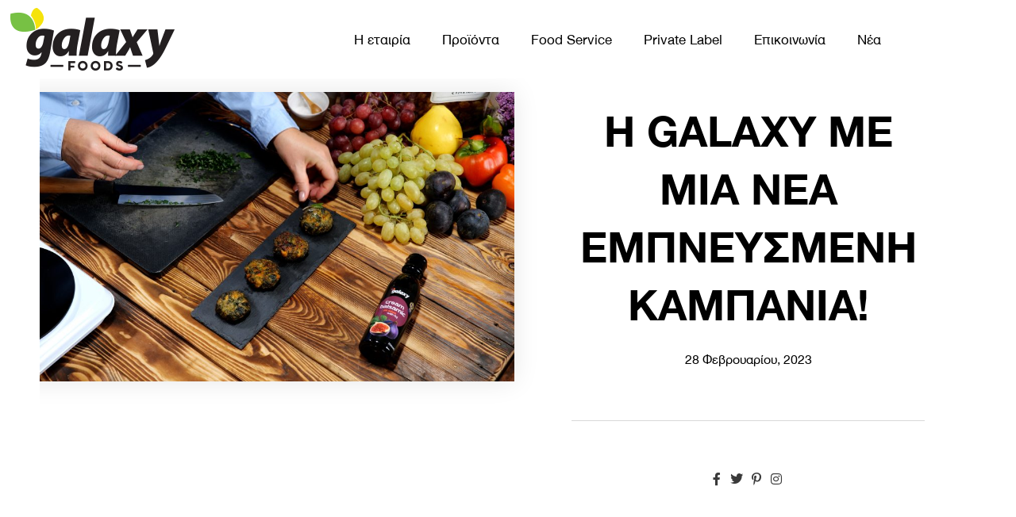

--- FILE ---
content_type: text/html; charset=UTF-8
request_url: https://galaxygr.com/%CE%B7-galaxy-%CE%BC%CE%B5-%CE%BC%CE%B9%CE%B1-%CE%BD%CE%AD%CE%B1-%CE%B5%CE%BC%CF%80%CE%BD%CE%B5%CF%85%CF%83%CE%BC%CE%AD%CE%BD%CE%B7-%CE%BA%CE%B1%CE%BC%CF%80%CE%AC%CE%BD%CE%B9%CE%B1/
body_size: 22283
content:
<!DOCTYPE html>
<html lang="el">
<head><meta charset="UTF-8"><script>if(navigator.userAgent.match(/MSIE|Internet Explorer/i)||navigator.userAgent.match(/Trident\/7\..*?rv:11/i)){var href=document.location.href;if(!href.match(/[?&]nowprocket/)){if(href.indexOf("?")==-1){if(href.indexOf("#")==-1){document.location.href=href+"?nowprocket=1"}else{document.location.href=href.replace("#","?nowprocket=1#")}}else{if(href.indexOf("#")==-1){document.location.href=href+"&nowprocket=1"}else{document.location.href=href.replace("#","&nowprocket=1#")}}}}</script><script>(()=>{class RocketLazyLoadScripts{constructor(){this.v="2.0.4",this.userEvents=["keydown","keyup","mousedown","mouseup","mousemove","mouseover","mouseout","touchmove","touchstart","touchend","touchcancel","wheel","click","dblclick","input"],this.attributeEvents=["onblur","onclick","oncontextmenu","ondblclick","onfocus","onmousedown","onmouseenter","onmouseleave","onmousemove","onmouseout","onmouseover","onmouseup","onmousewheel","onscroll","onsubmit"]}async t(){this.i(),this.o(),/iP(ad|hone)/.test(navigator.userAgent)&&this.h(),this.u(),this.l(this),this.m(),this.k(this),this.p(this),this._(),await Promise.all([this.R(),this.L()]),this.lastBreath=Date.now(),this.S(this),this.P(),this.D(),this.O(),this.M(),await this.C(this.delayedScripts.normal),await this.C(this.delayedScripts.defer),await this.C(this.delayedScripts.async),await this.T(),await this.F(),await this.j(),await this.A(),window.dispatchEvent(new Event("rocket-allScriptsLoaded")),this.everythingLoaded=!0,this.lastTouchEnd&&await new Promise(t=>setTimeout(t,500-Date.now()+this.lastTouchEnd)),this.I(),this.H(),this.U(),this.W()}i(){this.CSPIssue=sessionStorage.getItem("rocketCSPIssue"),document.addEventListener("securitypolicyviolation",t=>{this.CSPIssue||"script-src-elem"!==t.violatedDirective||"data"!==t.blockedURI||(this.CSPIssue=!0,sessionStorage.setItem("rocketCSPIssue",!0))},{isRocket:!0})}o(){window.addEventListener("pageshow",t=>{this.persisted=t.persisted,this.realWindowLoadedFired=!0},{isRocket:!0}),window.addEventListener("pagehide",()=>{this.onFirstUserAction=null},{isRocket:!0})}h(){let t;function e(e){t=e}window.addEventListener("touchstart",e,{isRocket:!0}),window.addEventListener("touchend",function i(o){o.changedTouches[0]&&t.changedTouches[0]&&Math.abs(o.changedTouches[0].pageX-t.changedTouches[0].pageX)<10&&Math.abs(o.changedTouches[0].pageY-t.changedTouches[0].pageY)<10&&o.timeStamp-t.timeStamp<200&&(window.removeEventListener("touchstart",e,{isRocket:!0}),window.removeEventListener("touchend",i,{isRocket:!0}),"INPUT"===o.target.tagName&&"text"===o.target.type||(o.target.dispatchEvent(new TouchEvent("touchend",{target:o.target,bubbles:!0})),o.target.dispatchEvent(new MouseEvent("mouseover",{target:o.target,bubbles:!0})),o.target.dispatchEvent(new PointerEvent("click",{target:o.target,bubbles:!0,cancelable:!0,detail:1,clientX:o.changedTouches[0].clientX,clientY:o.changedTouches[0].clientY})),event.preventDefault()))},{isRocket:!0})}q(t){this.userActionTriggered||("mousemove"!==t.type||this.firstMousemoveIgnored?"keyup"===t.type||"mouseover"===t.type||"mouseout"===t.type||(this.userActionTriggered=!0,this.onFirstUserAction&&this.onFirstUserAction()):this.firstMousemoveIgnored=!0),"click"===t.type&&t.preventDefault(),t.stopPropagation(),t.stopImmediatePropagation(),"touchstart"===this.lastEvent&&"touchend"===t.type&&(this.lastTouchEnd=Date.now()),"click"===t.type&&(this.lastTouchEnd=0),this.lastEvent=t.type,t.composedPath&&t.composedPath()[0].getRootNode()instanceof ShadowRoot&&(t.rocketTarget=t.composedPath()[0]),this.savedUserEvents.push(t)}u(){this.savedUserEvents=[],this.userEventHandler=this.q.bind(this),this.userEvents.forEach(t=>window.addEventListener(t,this.userEventHandler,{passive:!1,isRocket:!0})),document.addEventListener("visibilitychange",this.userEventHandler,{isRocket:!0})}U(){this.userEvents.forEach(t=>window.removeEventListener(t,this.userEventHandler,{passive:!1,isRocket:!0})),document.removeEventListener("visibilitychange",this.userEventHandler,{isRocket:!0}),this.savedUserEvents.forEach(t=>{(t.rocketTarget||t.target).dispatchEvent(new window[t.constructor.name](t.type,t))})}m(){const t="return false",e=Array.from(this.attributeEvents,t=>"data-rocket-"+t),i="["+this.attributeEvents.join("],[")+"]",o="[data-rocket-"+this.attributeEvents.join("],[data-rocket-")+"]",s=(e,i,o)=>{o&&o!==t&&(e.setAttribute("data-rocket-"+i,o),e["rocket"+i]=new Function("event",o),e.setAttribute(i,t))};new MutationObserver(t=>{for(const n of t)"attributes"===n.type&&(n.attributeName.startsWith("data-rocket-")||this.everythingLoaded?n.attributeName.startsWith("data-rocket-")&&this.everythingLoaded&&this.N(n.target,n.attributeName.substring(12)):s(n.target,n.attributeName,n.target.getAttribute(n.attributeName))),"childList"===n.type&&n.addedNodes.forEach(t=>{if(t.nodeType===Node.ELEMENT_NODE)if(this.everythingLoaded)for(const i of[t,...t.querySelectorAll(o)])for(const t of i.getAttributeNames())e.includes(t)&&this.N(i,t.substring(12));else for(const e of[t,...t.querySelectorAll(i)])for(const t of e.getAttributeNames())this.attributeEvents.includes(t)&&s(e,t,e.getAttribute(t))})}).observe(document,{subtree:!0,childList:!0,attributeFilter:[...this.attributeEvents,...e]})}I(){this.attributeEvents.forEach(t=>{document.querySelectorAll("[data-rocket-"+t+"]").forEach(e=>{this.N(e,t)})})}N(t,e){const i=t.getAttribute("data-rocket-"+e);i&&(t.setAttribute(e,i),t.removeAttribute("data-rocket-"+e))}k(t){Object.defineProperty(HTMLElement.prototype,"onclick",{get(){return this.rocketonclick||null},set(e){this.rocketonclick=e,this.setAttribute(t.everythingLoaded?"onclick":"data-rocket-onclick","this.rocketonclick(event)")}})}S(t){function e(e,i){let o=e[i];e[i]=null,Object.defineProperty(e,i,{get:()=>o,set(s){t.everythingLoaded?o=s:e["rocket"+i]=o=s}})}e(document,"onreadystatechange"),e(window,"onload"),e(window,"onpageshow");try{Object.defineProperty(document,"readyState",{get:()=>t.rocketReadyState,set(e){t.rocketReadyState=e},configurable:!0}),document.readyState="loading"}catch(t){console.log("WPRocket DJE readyState conflict, bypassing")}}l(t){this.originalAddEventListener=EventTarget.prototype.addEventListener,this.originalRemoveEventListener=EventTarget.prototype.removeEventListener,this.savedEventListeners=[],EventTarget.prototype.addEventListener=function(e,i,o){o&&o.isRocket||!t.B(e,this)&&!t.userEvents.includes(e)||t.B(e,this)&&!t.userActionTriggered||e.startsWith("rocket-")||t.everythingLoaded?t.originalAddEventListener.call(this,e,i,o):(t.savedEventListeners.push({target:this,remove:!1,type:e,func:i,options:o}),"mouseenter"!==e&&"mouseleave"!==e||t.originalAddEventListener.call(this,e,t.savedUserEvents.push,o))},EventTarget.prototype.removeEventListener=function(e,i,o){o&&o.isRocket||!t.B(e,this)&&!t.userEvents.includes(e)||t.B(e,this)&&!t.userActionTriggered||e.startsWith("rocket-")||t.everythingLoaded?t.originalRemoveEventListener.call(this,e,i,o):t.savedEventListeners.push({target:this,remove:!0,type:e,func:i,options:o})}}J(t,e){this.savedEventListeners=this.savedEventListeners.filter(i=>{let o=i.type,s=i.target||window;return e!==o||t!==s||(this.B(o,s)&&(i.type="rocket-"+o),this.$(i),!1)})}H(){EventTarget.prototype.addEventListener=this.originalAddEventListener,EventTarget.prototype.removeEventListener=this.originalRemoveEventListener,this.savedEventListeners.forEach(t=>this.$(t))}$(t){t.remove?this.originalRemoveEventListener.call(t.target,t.type,t.func,t.options):this.originalAddEventListener.call(t.target,t.type,t.func,t.options)}p(t){let e;function i(e){return t.everythingLoaded?e:e.split(" ").map(t=>"load"===t||t.startsWith("load.")?"rocket-jquery-load":t).join(" ")}function o(o){function s(e){const s=o.fn[e];o.fn[e]=o.fn.init.prototype[e]=function(){return this[0]===window&&t.userActionTriggered&&("string"==typeof arguments[0]||arguments[0]instanceof String?arguments[0]=i(arguments[0]):"object"==typeof arguments[0]&&Object.keys(arguments[0]).forEach(t=>{const e=arguments[0][t];delete arguments[0][t],arguments[0][i(t)]=e})),s.apply(this,arguments),this}}if(o&&o.fn&&!t.allJQueries.includes(o)){const e={DOMContentLoaded:[],"rocket-DOMContentLoaded":[]};for(const t in e)document.addEventListener(t,()=>{e[t].forEach(t=>t())},{isRocket:!0});o.fn.ready=o.fn.init.prototype.ready=function(i){function s(){parseInt(o.fn.jquery)>2?setTimeout(()=>i.bind(document)(o)):i.bind(document)(o)}return"function"==typeof i&&(t.realDomReadyFired?!t.userActionTriggered||t.fauxDomReadyFired?s():e["rocket-DOMContentLoaded"].push(s):e.DOMContentLoaded.push(s)),o([])},s("on"),s("one"),s("off"),t.allJQueries.push(o)}e=o}t.allJQueries=[],o(window.jQuery),Object.defineProperty(window,"jQuery",{get:()=>e,set(t){o(t)}})}P(){const t=new Map;document.write=document.writeln=function(e){const i=document.currentScript,o=document.createRange(),s=i.parentElement;let n=t.get(i);void 0===n&&(n=i.nextSibling,t.set(i,n));const c=document.createDocumentFragment();o.setStart(c,0),c.appendChild(o.createContextualFragment(e)),s.insertBefore(c,n)}}async R(){return new Promise(t=>{this.userActionTriggered?t():this.onFirstUserAction=t})}async L(){return new Promise(t=>{document.addEventListener("DOMContentLoaded",()=>{this.realDomReadyFired=!0,t()},{isRocket:!0})})}async j(){return this.realWindowLoadedFired?Promise.resolve():new Promise(t=>{window.addEventListener("load",t,{isRocket:!0})})}M(){this.pendingScripts=[];this.scriptsMutationObserver=new MutationObserver(t=>{for(const e of t)e.addedNodes.forEach(t=>{"SCRIPT"!==t.tagName||t.noModule||t.isWPRocket||this.pendingScripts.push({script:t,promise:new Promise(e=>{const i=()=>{const i=this.pendingScripts.findIndex(e=>e.script===t);i>=0&&this.pendingScripts.splice(i,1),e()};t.addEventListener("load",i,{isRocket:!0}),t.addEventListener("error",i,{isRocket:!0}),setTimeout(i,1e3)})})})}),this.scriptsMutationObserver.observe(document,{childList:!0,subtree:!0})}async F(){await this.X(),this.pendingScripts.length?(await this.pendingScripts[0].promise,await this.F()):this.scriptsMutationObserver.disconnect()}D(){this.delayedScripts={normal:[],async:[],defer:[]},document.querySelectorAll("script[type$=rocketlazyloadscript]").forEach(t=>{t.hasAttribute("data-rocket-src")?t.hasAttribute("async")&&!1!==t.async?this.delayedScripts.async.push(t):t.hasAttribute("defer")&&!1!==t.defer||"module"===t.getAttribute("data-rocket-type")?this.delayedScripts.defer.push(t):this.delayedScripts.normal.push(t):this.delayedScripts.normal.push(t)})}async _(){await this.L();let t=[];document.querySelectorAll("script[type$=rocketlazyloadscript][data-rocket-src]").forEach(e=>{let i=e.getAttribute("data-rocket-src");if(i&&!i.startsWith("data:")){i.startsWith("//")&&(i=location.protocol+i);try{const o=new URL(i).origin;o!==location.origin&&t.push({src:o,crossOrigin:e.crossOrigin||"module"===e.getAttribute("data-rocket-type")})}catch(t){}}}),t=[...new Map(t.map(t=>[JSON.stringify(t),t])).values()],this.Y(t,"preconnect")}async G(t){if(await this.K(),!0!==t.noModule||!("noModule"in HTMLScriptElement.prototype))return new Promise(e=>{let i;function o(){(i||t).setAttribute("data-rocket-status","executed"),e()}try{if(navigator.userAgent.includes("Firefox/")||""===navigator.vendor||this.CSPIssue)i=document.createElement("script"),[...t.attributes].forEach(t=>{let e=t.nodeName;"type"!==e&&("data-rocket-type"===e&&(e="type"),"data-rocket-src"===e&&(e="src"),i.setAttribute(e,t.nodeValue))}),t.text&&(i.text=t.text),t.nonce&&(i.nonce=t.nonce),i.hasAttribute("src")?(i.addEventListener("load",o,{isRocket:!0}),i.addEventListener("error",()=>{i.setAttribute("data-rocket-status","failed-network"),e()},{isRocket:!0}),setTimeout(()=>{i.isConnected||e()},1)):(i.text=t.text,o()),i.isWPRocket=!0,t.parentNode.replaceChild(i,t);else{const i=t.getAttribute("data-rocket-type"),s=t.getAttribute("data-rocket-src");i?(t.type=i,t.removeAttribute("data-rocket-type")):t.removeAttribute("type"),t.addEventListener("load",o,{isRocket:!0}),t.addEventListener("error",i=>{this.CSPIssue&&i.target.src.startsWith("data:")?(console.log("WPRocket: CSP fallback activated"),t.removeAttribute("src"),this.G(t).then(e)):(t.setAttribute("data-rocket-status","failed-network"),e())},{isRocket:!0}),s?(t.fetchPriority="high",t.removeAttribute("data-rocket-src"),t.src=s):t.src="data:text/javascript;base64,"+window.btoa(unescape(encodeURIComponent(t.text)))}}catch(i){t.setAttribute("data-rocket-status","failed-transform"),e()}});t.setAttribute("data-rocket-status","skipped")}async C(t){const e=t.shift();return e?(e.isConnected&&await this.G(e),this.C(t)):Promise.resolve()}O(){this.Y([...this.delayedScripts.normal,...this.delayedScripts.defer,...this.delayedScripts.async],"preload")}Y(t,e){this.trash=this.trash||[];let i=!0;var o=document.createDocumentFragment();t.forEach(t=>{const s=t.getAttribute&&t.getAttribute("data-rocket-src")||t.src;if(s&&!s.startsWith("data:")){const n=document.createElement("link");n.href=s,n.rel=e,"preconnect"!==e&&(n.as="script",n.fetchPriority=i?"high":"low"),t.getAttribute&&"module"===t.getAttribute("data-rocket-type")&&(n.crossOrigin=!0),t.crossOrigin&&(n.crossOrigin=t.crossOrigin),t.integrity&&(n.integrity=t.integrity),t.nonce&&(n.nonce=t.nonce),o.appendChild(n),this.trash.push(n),i=!1}}),document.head.appendChild(o)}W(){this.trash.forEach(t=>t.remove())}async T(){try{document.readyState="interactive"}catch(t){}this.fauxDomReadyFired=!0;try{await this.K(),this.J(document,"readystatechange"),document.dispatchEvent(new Event("rocket-readystatechange")),await this.K(),document.rocketonreadystatechange&&document.rocketonreadystatechange(),await this.K(),this.J(document,"DOMContentLoaded"),document.dispatchEvent(new Event("rocket-DOMContentLoaded")),await this.K(),this.J(window,"DOMContentLoaded"),window.dispatchEvent(new Event("rocket-DOMContentLoaded"))}catch(t){console.error(t)}}async A(){try{document.readyState="complete"}catch(t){}try{await this.K(),this.J(document,"readystatechange"),document.dispatchEvent(new Event("rocket-readystatechange")),await this.K(),document.rocketonreadystatechange&&document.rocketonreadystatechange(),await this.K(),this.J(window,"load"),window.dispatchEvent(new Event("rocket-load")),await this.K(),window.rocketonload&&window.rocketonload(),await this.K(),this.allJQueries.forEach(t=>t(window).trigger("rocket-jquery-load")),await this.K(),this.J(window,"pageshow");const t=new Event("rocket-pageshow");t.persisted=this.persisted,window.dispatchEvent(t),await this.K(),window.rocketonpageshow&&window.rocketonpageshow({persisted:this.persisted})}catch(t){console.error(t)}}async K(){Date.now()-this.lastBreath>45&&(await this.X(),this.lastBreath=Date.now())}async X(){return document.hidden?new Promise(t=>setTimeout(t)):new Promise(t=>requestAnimationFrame(t))}B(t,e){return e===document&&"readystatechange"===t||(e===document&&"DOMContentLoaded"===t||(e===window&&"DOMContentLoaded"===t||(e===window&&"load"===t||e===window&&"pageshow"===t)))}static run(){(new RocketLazyLoadScripts).t()}}RocketLazyLoadScripts.run()})();</script>
	
	<title>Η Galaxy με μια νέα εμπνευσμένη καμπάνια! &#8211; Galaxy</title>
<meta name='robots' content='max-image-preview:large' />
<meta name="viewport" content="width=device-width, initial-scale=1">
<link rel="alternate" title="oEmbed (JSON)" type="application/json+oembed" href="https://galaxygr.com/wp-json/oembed/1.0/embed?url=https%3A%2F%2Fgalaxygr.com%2F%25ce%25b7-galaxy-%25ce%25bc%25ce%25b5-%25ce%25bc%25ce%25b9%25ce%25b1-%25ce%25bd%25ce%25ad%25ce%25b1-%25ce%25b5%25ce%25bc%25cf%2580%25ce%25bd%25ce%25b5%25cf%2585%25cf%2583%25ce%25bc%25ce%25ad%25ce%25bd%25ce%25b7-%25ce%25ba%25ce%25b1%25ce%25bc%25cf%2580%25ce%25ac%25ce%25bd%25ce%25b9%25ce%25b1%2F&#038;lang=el" />
<link rel="alternate" title="oEmbed (XML)" type="text/xml+oembed" href="https://galaxygr.com/wp-json/oembed/1.0/embed?url=https%3A%2F%2Fgalaxygr.com%2F%25ce%25b7-galaxy-%25ce%25bc%25ce%25b5-%25ce%25bc%25ce%25b9%25ce%25b1-%25ce%25bd%25ce%25ad%25ce%25b1-%25ce%25b5%25ce%25bc%25cf%2580%25ce%25bd%25ce%25b5%25cf%2585%25cf%2583%25ce%25bc%25ce%25ad%25ce%25bd%25ce%25b7-%25ce%25ba%25ce%25b1%25ce%25bc%25cf%2580%25ce%25ac%25ce%25bd%25ce%25b9%25ce%25b1%2F&#038;format=xml&#038;lang=el" />
<style id='wp-img-auto-sizes-contain-inline-css'>
img:is([sizes=auto i],[sizes^="auto," i]){contain-intrinsic-size:3000px 1500px}
/*# sourceURL=wp-img-auto-sizes-contain-inline-css */
</style>
<link rel='stylesheet' id='pvfw-modaal-css' href='https://galaxygr.com/wp-content/plugins/pdf-viewer-for-wordpress/tnc-resources/modaal.min.css' media='all' />
<link rel='stylesheet' id='generate-widget-areas-css' href='https://galaxygr.com/wp-content/themes/generatepress/assets/css/components/widget-areas.min.css' media='all' />
<link rel='stylesheet' id='generate-style-css' href='https://galaxygr.com/wp-content/themes/generatepress/assets/css/main.min.css' media='all' />
<style id='generate-style-inline-css'>
body{background-color:var(--base-2);color:var(--contrast);}a{color:var(--accent);}a{text-decoration:underline;}.entry-title a, .site-branding a, a.button, .wp-block-button__link, .main-navigation a{text-decoration:none;}a:hover, a:focus, a:active{color:var(--contrast);}.wp-block-group__inner-container{max-width:1200px;margin-left:auto;margin-right:auto;}:root{--contrast:#222222;--contrast-2:#575760;--contrast-3:#b2b2be;--base:#f0f0f0;--base-2:#f7f8f9;--base-3:#ffffff;--accent:#1e73be;}:root .has-contrast-color{color:var(--contrast);}:root .has-contrast-background-color{background-color:var(--contrast);}:root .has-contrast-2-color{color:var(--contrast-2);}:root .has-contrast-2-background-color{background-color:var(--contrast-2);}:root .has-contrast-3-color{color:var(--contrast-3);}:root .has-contrast-3-background-color{background-color:var(--contrast-3);}:root .has-base-color{color:var(--base);}:root .has-base-background-color{background-color:var(--base);}:root .has-base-2-color{color:var(--base-2);}:root .has-base-2-background-color{background-color:var(--base-2);}:root .has-base-3-color{color:var(--base-3);}:root .has-base-3-background-color{background-color:var(--base-3);}:root .has-accent-color{color:var(--accent);}:root .has-accent-background-color{background-color:var(--accent);}html{font-family:Helvetica;}body, button, input, select, textarea{font-family:Helvetica;}.main-navigation a, .main-navigation .menu-toggle, .main-navigation .menu-bar-items{font-family:Helvetica;}h1, h2, h3, h4, h5, h6{font-family:Helvetica;}h1{font-family:Helvetica;}h2{font-family:Helvetica;}.top-bar{background-color:#636363;color:#ffffff;}.top-bar a{color:#ffffff;}.top-bar a:hover{color:#303030;}.site-header{background-color:var(--base-3);}.main-title a,.main-title a:hover{color:var(--contrast);}.site-description{color:var(--contrast-2);}.mobile-menu-control-wrapper .menu-toggle,.mobile-menu-control-wrapper .menu-toggle:hover,.mobile-menu-control-wrapper .menu-toggle:focus,.has-inline-mobile-toggle #site-navigation.toggled{background-color:rgba(0, 0, 0, 0.02);}.main-navigation,.main-navigation ul ul{background-color:var(--base-3);}.main-navigation .main-nav ul li a, .main-navigation .menu-toggle, .main-navigation .menu-bar-items{color:var(--contrast);}.main-navigation .main-nav ul li:not([class*="current-menu-"]):hover > a, .main-navigation .main-nav ul li:not([class*="current-menu-"]):focus > a, .main-navigation .main-nav ul li.sfHover:not([class*="current-menu-"]) > a, .main-navigation .menu-bar-item:hover > a, .main-navigation .menu-bar-item.sfHover > a{color:var(--accent);}button.menu-toggle:hover,button.menu-toggle:focus{color:var(--contrast);}.main-navigation .main-nav ul li[class*="current-menu-"] > a{color:var(--accent);}.navigation-search input[type="search"],.navigation-search input[type="search"]:active, .navigation-search input[type="search"]:focus, .main-navigation .main-nav ul li.search-item.active > a, .main-navigation .menu-bar-items .search-item.active > a{color:var(--accent);}.main-navigation ul ul{background-color:var(--base);}.separate-containers .inside-article, .separate-containers .comments-area, .separate-containers .page-header, .one-container .container, .separate-containers .paging-navigation, .inside-page-header{background-color:var(--base-3);}.entry-title a{color:var(--contrast);}.entry-title a:hover{color:var(--contrast-2);}.entry-meta{color:var(--contrast-2);}.sidebar .widget{background-color:var(--base-3);}.footer-widgets{background-color:var(--base-3);}.site-info{background-color:var(--base-3);}input[type="text"],input[type="email"],input[type="url"],input[type="password"],input[type="search"],input[type="tel"],input[type="number"],textarea,select{color:var(--contrast);background-color:var(--base-2);border-color:var(--base);}input[type="text"]:focus,input[type="email"]:focus,input[type="url"]:focus,input[type="password"]:focus,input[type="search"]:focus,input[type="tel"]:focus,input[type="number"]:focus,textarea:focus,select:focus{color:var(--contrast);background-color:var(--base-2);border-color:var(--contrast-3);}button,html input[type="button"],input[type="reset"],input[type="submit"],a.button,a.wp-block-button__link:not(.has-background){color:#ffffff;background-color:#55555e;}button:hover,html input[type="button"]:hover,input[type="reset"]:hover,input[type="submit"]:hover,a.button:hover,button:focus,html input[type="button"]:focus,input[type="reset"]:focus,input[type="submit"]:focus,a.button:focus,a.wp-block-button__link:not(.has-background):active,a.wp-block-button__link:not(.has-background):focus,a.wp-block-button__link:not(.has-background):hover{color:#ffffff;background-color:#3f4047;}a.generate-back-to-top{background-color:rgba( 0,0,0,0.4 );color:#ffffff;}a.generate-back-to-top:hover,a.generate-back-to-top:focus{background-color:rgba( 0,0,0,0.6 );color:#ffffff;}:root{--gp-search-modal-bg-color:var(--base-3);--gp-search-modal-text-color:var(--contrast);--gp-search-modal-overlay-bg-color:rgba(0,0,0,0.2);}@media (max-width:768px){.main-navigation .menu-bar-item:hover > a, .main-navigation .menu-bar-item.sfHover > a{background:none;color:var(--contrast);}}.nav-below-header .main-navigation .inside-navigation.grid-container, .nav-above-header .main-navigation .inside-navigation.grid-container{padding:0px 20px 0px 20px;}.site-main .wp-block-group__inner-container{padding:40px;}.separate-containers .paging-navigation{padding-top:20px;padding-bottom:20px;}.entry-content .alignwide, body:not(.no-sidebar) .entry-content .alignfull{margin-left:-40px;width:calc(100% + 80px);max-width:calc(100% + 80px);}.rtl .menu-item-has-children .dropdown-menu-toggle{padding-left:20px;}.rtl .main-navigation .main-nav ul li.menu-item-has-children > a{padding-right:20px;}@media (max-width:768px){.separate-containers .inside-article, .separate-containers .comments-area, .separate-containers .page-header, .separate-containers .paging-navigation, .one-container .site-content, .inside-page-header{padding:30px;}.site-main .wp-block-group__inner-container{padding:30px;}.inside-top-bar{padding-right:30px;padding-left:30px;}.inside-header{padding-right:30px;padding-left:30px;}.widget-area .widget{padding-top:30px;padding-right:30px;padding-bottom:30px;padding-left:30px;}.footer-widgets-container{padding-top:30px;padding-right:30px;padding-bottom:30px;padding-left:30px;}.inside-site-info{padding-right:30px;padding-left:30px;}.entry-content .alignwide, body:not(.no-sidebar) .entry-content .alignfull{margin-left:-30px;width:calc(100% + 60px);max-width:calc(100% + 60px);}.one-container .site-main .paging-navigation{margin-bottom:20px;}}/* End cached CSS */.is-right-sidebar{width:30%;}.is-left-sidebar{width:30%;}.site-content .content-area{width:70%;}@media (max-width:768px){.main-navigation .menu-toggle,.sidebar-nav-mobile:not(#sticky-placeholder){display:block;}.main-navigation ul,.gen-sidebar-nav,.main-navigation:not(.slideout-navigation):not(.toggled) .main-nav > ul,.has-inline-mobile-toggle #site-navigation .inside-navigation > *:not(.navigation-search):not(.main-nav){display:none;}.nav-align-right .inside-navigation,.nav-align-center .inside-navigation{justify-content:space-between;}.has-inline-mobile-toggle .mobile-menu-control-wrapper{display:flex;flex-wrap:wrap;}.has-inline-mobile-toggle .inside-header{flex-direction:row;text-align:left;flex-wrap:wrap;}.has-inline-mobile-toggle .header-widget,.has-inline-mobile-toggle #site-navigation{flex-basis:100%;}.nav-float-left .has-inline-mobile-toggle #site-navigation{order:10;}}
.elementor-template-full-width .site-content{display:block;}
/*# sourceURL=generate-style-inline-css */
</style>
<link rel='stylesheet' id='elementor-frontend-css' href='https://galaxygr.com/wp-content/plugins/elementor/assets/css/frontend.min.css' media='all' />
<link rel='stylesheet' id='widget-image-css' href='https://galaxygr.com/wp-content/plugins/elementor/assets/css/widget-image.min.css' media='all' />
<link rel='stylesheet' id='widget-nav-menu-css' href='https://galaxygr.com/wp-content/plugins/elementor-pro/assets/css/widget-nav-menu.min.css' media='all' />
<link rel='stylesheet' id='e-sticky-css' href='https://galaxygr.com/wp-content/plugins/elementor-pro/assets/css/modules/sticky.min.css' media='all' />
<link rel='stylesheet' id='widget-heading-css' href='https://galaxygr.com/wp-content/plugins/elementor/assets/css/widget-heading.min.css' media='all' />
<link rel='stylesheet' id='widget-icon-list-css' href='https://galaxygr.com/wp-content/plugins/elementor/assets/css/widget-icon-list.min.css' media='all' />
<link rel='stylesheet' id='widget-spacer-css' href='https://galaxygr.com/wp-content/plugins/elementor/assets/css/widget-spacer.min.css' media='all' />
<link rel='stylesheet' id='e-animation-fadeInLeft-css' href='https://galaxygr.com/wp-content/plugins/elementor/assets/lib/animations/styles/fadeInLeft.min.css' media='all' />
<link rel='stylesheet' id='e-animation-fadeInUp-css' href='https://galaxygr.com/wp-content/plugins/elementor/assets/lib/animations/styles/fadeInUp.min.css' media='all' />
<link rel='stylesheet' id='e-animation-fadeIn-css' href='https://galaxygr.com/wp-content/plugins/elementor/assets/lib/animations/styles/fadeIn.min.css' media='all' />
<link rel='stylesheet' id='widget-post-info-css' href='https://galaxygr.com/wp-content/plugins/elementor-pro/assets/css/widget-post-info.min.css' media='all' />
<link rel='stylesheet' id='elementor-icons-shared-0-css' href='https://galaxygr.com/wp-content/plugins/elementor/assets/lib/font-awesome/css/fontawesome.min.css' media='all' />
<link data-minify="1" rel='stylesheet' id='elementor-icons-fa-regular-css' href='https://galaxygr.com/wp-content/cache/min/1/wp-content/plugins/elementor/assets/lib/font-awesome/css/regular.min.css?ver=1769707207' media='all' />
<link data-minify="1" rel='stylesheet' id='elementor-icons-fa-solid-css' href='https://galaxygr.com/wp-content/cache/min/1/wp-content/plugins/elementor/assets/lib/font-awesome/css/solid.min.css?ver=1769707185' media='all' />
<link rel='stylesheet' id='widget-divider-css' href='https://galaxygr.com/wp-content/plugins/elementor/assets/css/widget-divider.min.css' media='all' />
<link rel='stylesheet' id='widget-post-navigation-css' href='https://galaxygr.com/wp-content/plugins/elementor-pro/assets/css/widget-post-navigation.min.css' media='all' />
<link data-minify="1" rel='stylesheet' id='elementor-icons-css' href='https://galaxygr.com/wp-content/cache/min/1/wp-content/plugins/elementor/assets/lib/eicons/css/elementor-icons.min.css?ver=1769707185' media='all' />
<link rel='stylesheet' id='elementor-post-3577-css' href='https://galaxygr.com/wp-content/uploads/elementor/css/post-3577.css' media='all' />
<link data-minify="1" rel='stylesheet' id='font-awesome-5-all-css' href='https://galaxygr.com/wp-content/cache/min/1/wp-content/plugins/elementor/assets/lib/font-awesome/css/all.min.css?ver=1769707185' media='all' />
<link rel='stylesheet' id='font-awesome-4-shim-css' href='https://galaxygr.com/wp-content/plugins/elementor/assets/lib/font-awesome/css/v4-shims.min.css' media='all' />
<link rel='stylesheet' id='elementor-post-4206-css' href='https://galaxygr.com/wp-content/uploads/elementor/css/post-4206.css' media='all' />
<link rel='stylesheet' id='elementor-post-4198-css' href='https://galaxygr.com/wp-content/uploads/elementor/css/post-4198.css' media='all' />
<link rel='stylesheet' id='elementor-post-3459-css' href='https://galaxygr.com/wp-content/uploads/elementor/css/post-3459.css' media='all' />
<link data-minify="1" rel='stylesheet' id='elementor-icons-fa-brands-css' href='https://galaxygr.com/wp-content/cache/min/1/wp-content/plugins/elementor/assets/lib/font-awesome/css/brands.min.css?ver=1769707185' media='all' />
<script type="rocketlazyloadscript" data-rocket-src="https://galaxygr.com/wp-includes/js/jquery/jquery.min.js" id="jquery-core-js" data-rocket-defer defer></script>
<script type="rocketlazyloadscript" data-rocket-src="https://galaxygr.com/wp-content/plugins/elementor/assets/lib/font-awesome/js/v4-shims.min.js" id="font-awesome-4-shim-js" data-rocket-defer defer></script>
<link rel="canonical" href="https://galaxygr.com/%ce%b7-galaxy-%ce%bc%ce%b5-%ce%bc%ce%b9%ce%b1-%ce%bd%ce%ad%ce%b1-%ce%b5%ce%bc%cf%80%ce%bd%ce%b5%cf%85%cf%83%ce%bc%ce%ad%ce%bd%ce%b7-%ce%ba%ce%b1%ce%bc%cf%80%ce%ac%ce%bd%ce%b9%ce%b1/" />

		<!-- GA Google Analytics @ https://m0n.co/ga -->
		<script type="rocketlazyloadscript">
			(function(i,s,o,g,r,a,m){i['GoogleAnalyticsObject']=r;i[r]=i[r]||function(){
			(i[r].q=i[r].q||[]).push(arguments)},i[r].l=1*new Date();a=s.createElement(o),
			m=s.getElementsByTagName(o)[0];a.async=1;a.src=g;m.parentNode.insertBefore(a,m)
			})(window,document,'script','https://www.google-analytics.com/analytics.js','ga');
			ga('create', 'UA-96351281-1', 'auto');
			ga('require', 'linkid');
			ga('set', 'forceSSL', true);
			ga('send', 'pageview');
		</script>

	<style type='text/css'>
				iframe.pvfw-pdf-viewer-frame{
					max-width: 100%;
					border: 0px;
				}
				@media screen and (max-width: 799px) {
					iframe.pvfw-pdf-viewer-frame{
						height: 400px;
					}
				}</style><style type="text/css" id="simple-css-output">/*-----------------------------------------------*//* "Η εταιρία – Test" Page *//*-----------------------------------------------*/body.page-id-4962 #istoriko .jet-hor-timeline i{ margin-top:-120px;}/*-----------------------------------------------*//* "Company" Page *//*-----------------------------------------------*/body.page-id-3397 #istoriko .jet-hor-timeline i{ margin-top:-120px;}/*-----------------------------------------------*//* "Η εταιρία" Page *//*-----------------------------------------------*/body.page-id-2874 #istoriko .jet-hor-timeline i{ margin-top:-120px;}.stickyheadersection {transition: background-color .2s ease;}.elementor-sticky--effects.stickyheadersection {background-color: #fff !important; /* Background color when sticky */box-shadow: 0px 0px 10px 0px rgba(0, 0, 0, 0.29); /* remove if you don't want a box shadow on the sticky header */}.elementor-sticky--effects.stickyheadersection a {color: #000!important; /* Change this to the color of the links when sticky is active */}/* Deprecated old theme CSS .q_logo img {transition: none}; !importantnav.mobile_menu ul>li.has_sub>span.mobile_arrow { position:relative !important; text-align:left !important; top:-45px !important; left:-50px !important;}.wrapper .content{ background-color:#ffffff; }div.header_bottom.clearfix { width: 100% !important; }.header_bottom.clearfix { background-color: rgba(225, 225, 225, 0);}.mobile_menu { background-color: rgba(230, 225, 226, 0);}@media only screen and (min-width: 1000px) and (max-width: 1400px) { nav.main_menu > ul > li > a { padding: 0 10px !important; font-size: 12px !important; }}*/body { font-family: Helvetica !important; }</style><meta name="generator" content="Elementor 3.34.4; features: additional_custom_breakpoints; settings: css_print_method-external, google_font-disabled, font_display-auto">
<meta property="fb:app_id" content="357957409300616" /><style>.recentcomments a{display:inline !important;padding:0 !important;margin:0 !important;}</style>			<style>
				.e-con.e-parent:nth-of-type(n+4):not(.e-lazyloaded):not(.e-no-lazyload),
				.e-con.e-parent:nth-of-type(n+4):not(.e-lazyloaded):not(.e-no-lazyload) * {
					background-image: none !important;
				}
				@media screen and (max-height: 1024px) {
					.e-con.e-parent:nth-of-type(n+3):not(.e-lazyloaded):not(.e-no-lazyload),
					.e-con.e-parent:nth-of-type(n+3):not(.e-lazyloaded):not(.e-no-lazyload) * {
						background-image: none !important;
					}
				}
				@media screen and (max-height: 640px) {
					.e-con.e-parent:nth-of-type(n+2):not(.e-lazyloaded):not(.e-no-lazyload),
					.e-con.e-parent:nth-of-type(n+2):not(.e-lazyloaded):not(.e-no-lazyload) * {
						background-image: none !important;
					}
				}
			</style>
			<!-- Global site tag (gtag.js) - Google Ads: 527243818 --> 
<script type="rocketlazyloadscript" async 
data-rocket-src="https://www.googletagmanager.com/gtag/js?id=AW-527243818"></script> 
<script type="rocketlazyloadscript"> 
  window.dataLayer = window.dataLayer || []; 
  function gtag(){dataLayer.push(arguments);} 
  gtag('js', new Date()); 

  gtag('config', 'AW-527243818'); 
</script> 
<link rel="icon" href="https://galaxygr.com/wp-content/uploads/2017/03/favicon-150x150.png" sizes="32x32" />
<link rel="icon" href="https://galaxygr.com/wp-content/uploads/2017/03/favicon.png" sizes="192x192" />
<link rel="apple-touch-icon" href="https://galaxygr.com/wp-content/uploads/2017/03/favicon.png" />
<meta name="msapplication-TileImage" content="https://galaxygr.com/wp-content/uploads/2017/03/favicon.png" />
<noscript><style id="rocket-lazyload-nojs-css">.rll-youtube-player, [data-lazy-src]{display:none !important;}</style></noscript><style id="wpr-lazyload-bg-container"></style><style id="wpr-lazyload-bg-exclusion"></style>
<noscript>
<style id="wpr-lazyload-bg-nostyle"></style>
</noscript>
<script type="application/javascript">const rocket_pairs = []; const rocket_excluded_pairs = [];</script><meta name="generator" content="WP Rocket 3.20.3" data-wpr-features="wpr_lazyload_css_bg_img wpr_delay_js wpr_defer_js wpr_minify_js wpr_lazyload_images wpr_lazyload_iframes wpr_minify_css wpr_preload_links wpr_desktop" /></head>

<body data-rsssl=1 class="wp-singular post-template-default single single-post postid-5405 single-format-standard wp-custom-logo wp-embed-responsive wp-theme-generatepress non-logged-in right-sidebar nav-float-right separate-containers header-aligned-left dropdown-hover featured-image-active elementor-default elementor-template-full-width elementor-kit-3577 elementor-page-3459 full-width-content" itemtype="https://schema.org/Blog" itemscope>

	<a class="screen-reader-text skip-link" href="#content" title="Μετάβαση σε περιεχόμενο">Μετάβαση σε περιεχόμενο</a>		<header data-rocket-location-hash="3f30f8b98a2864bcbb38edd8f1e0196b" data-elementor-type="header" data-elementor-id="4206" class="elementor elementor-4206 elementor-location-header" data-elementor-post-type="elementor_library">
					<section data-rocket-location-hash="207ea9f539bd61780eefcd12754ed706" class="elementor-section elementor-top-section elementor-element elementor-element-2b1e6f2 stickyheadersection elementor-section-boxed elementor-section-height-default elementor-section-height-default" data-id="2b1e6f2" data-element_type="section" data-settings="{&quot;background_background&quot;:&quot;classic&quot;,&quot;sticky&quot;:&quot;top&quot;,&quot;sticky_on&quot;:[&quot;desktop&quot;,&quot;tablet&quot;],&quot;sticky_effects_offset&quot;:50,&quot;animation&quot;:&quot;none&quot;,&quot;jet_parallax_layout_list&quot;:[],&quot;sticky_offset&quot;:0,&quot;sticky_anchor_link_offset&quot;:0}">
						<div data-rocket-location-hash="82f6c6a00e9a86a2eaa3cc6e8d136714" class="elementor-container elementor-column-gap-default">
					<div class="elementor-column elementor-col-50 elementor-top-column elementor-element elementor-element-40ccd03" data-id="40ccd03" data-element_type="column" data-settings="{&quot;background_background&quot;:&quot;classic&quot;}">
			<div class="elementor-widget-wrap elementor-element-populated">
						<div class="elementor-element elementor-element-1ad8539 elementor-widget elementor-widget-image" data-id="1ad8539" data-element_type="widget" data-widget_type="image.default">
				<div class="elementor-widget-container">
																<a href="https://galaxygr.com">
							<img width="213" height="79" src="data:image/svg+xml,%3Csvg%20xmlns='http://www.w3.org/2000/svg'%20viewBox='0%200%20213%2079'%3E%3C/svg%3E" class="attachment-large size-large wp-image-5898" alt="" data-lazy-src="https://galaxygr.com/wp-content/uploads/2022/03/GALAXY_LOGO_SITE_NEW-1.gif" /><noscript><img width="213" height="79" src="https://galaxygr.com/wp-content/uploads/2022/03/GALAXY_LOGO_SITE_NEW-1.gif" class="attachment-large size-large wp-image-5898" alt="" /></noscript>								</a>
															</div>
				</div>
					</div>
		</div>
				<div class="elementor-column elementor-col-50 elementor-top-column elementor-element elementor-element-d3a7217" data-id="d3a7217" data-element_type="column" data-settings="{&quot;background_background&quot;:&quot;classic&quot;}">
			<div class="elementor-widget-wrap elementor-element-populated">
						<div class="elementor-element elementor-element-9e3da53 elementor-nav-menu__align-end elementor-nav-menu__text-align-center elementor-nav-menu--dropdown-tablet elementor-nav-menu--toggle elementor-nav-menu--burger elementor-widget elementor-widget-nav-menu" data-id="9e3da53" data-element_type="widget" data-settings="{&quot;layout&quot;:&quot;horizontal&quot;,&quot;submenu_icon&quot;:{&quot;value&quot;:&quot;&lt;i class=\&quot;fas fa-caret-down\&quot; aria-hidden=\&quot;true\&quot;&gt;&lt;\/i&gt;&quot;,&quot;library&quot;:&quot;fa-solid&quot;},&quot;toggle&quot;:&quot;burger&quot;}" data-widget_type="nav-menu.default">
				<div class="elementor-widget-container">
								<nav aria-label="Menu" class="elementor-nav-menu--main elementor-nav-menu__container elementor-nav-menu--layout-horizontal e--pointer-none">
				<ul id="menu-1-9e3da53" class="elementor-nav-menu"><li class="menu-item menu-item-type-post_type menu-item-object-page menu-item-4896"><a href="https://galaxygr.com/i-etairia/" class="elementor-item">Η εταιρία</a></li>
<li class="menu-item menu-item-type-post_type menu-item-object-page menu-item-4898"><a href="https://galaxygr.com/proionta/" class="elementor-item">Προϊόντα</a></li>
<li class="menu-item menu-item-type-post_type menu-item-object-page menu-item-4893"><a href="https://galaxygr.com/food-service/" class="elementor-item">Food Service</a></li>
<li class="menu-item menu-item-type-post_type menu-item-object-page menu-item-4894"><a href="https://galaxygr.com/private-label-2/" class="elementor-item">Private Label</a></li>
<li class="menu-item menu-item-type-post_type menu-item-object-page menu-item-4895"><a href="https://galaxygr.com/epikoinonia/" class="elementor-item">Επικοινωνία</a></li>
<li class="menu-item menu-item-type-post_type menu-item-object-page menu-item-4897"><a href="https://galaxygr.com/nea/" class="elementor-item">Νέα</a></li>
</ul>			</nav>
					<div class="elementor-menu-toggle" role="button" tabindex="0" aria-label="Menu Toggle" aria-expanded="false">
			<i aria-hidden="true" role="presentation" class="elementor-menu-toggle__icon--open eicon-menu-bar"></i><i aria-hidden="true" role="presentation" class="elementor-menu-toggle__icon--close eicon-close"></i>		</div>
					<nav class="elementor-nav-menu--dropdown elementor-nav-menu__container" aria-hidden="true">
				<ul id="menu-2-9e3da53" class="elementor-nav-menu"><li class="menu-item menu-item-type-post_type menu-item-object-page menu-item-4896"><a href="https://galaxygr.com/i-etairia/" class="elementor-item" tabindex="-1">Η εταιρία</a></li>
<li class="menu-item menu-item-type-post_type menu-item-object-page menu-item-4898"><a href="https://galaxygr.com/proionta/" class="elementor-item" tabindex="-1">Προϊόντα</a></li>
<li class="menu-item menu-item-type-post_type menu-item-object-page menu-item-4893"><a href="https://galaxygr.com/food-service/" class="elementor-item" tabindex="-1">Food Service</a></li>
<li class="menu-item menu-item-type-post_type menu-item-object-page menu-item-4894"><a href="https://galaxygr.com/private-label-2/" class="elementor-item" tabindex="-1">Private Label</a></li>
<li class="menu-item menu-item-type-post_type menu-item-object-page menu-item-4895"><a href="https://galaxygr.com/epikoinonia/" class="elementor-item" tabindex="-1">Επικοινωνία</a></li>
<li class="menu-item menu-item-type-post_type menu-item-object-page menu-item-4897"><a href="https://galaxygr.com/nea/" class="elementor-item" tabindex="-1">Νέα</a></li>
</ul>			</nav>
						</div>
				</div>
					</div>
		</div>
					</div>
		</section>
				</header>
		
	<div data-rocket-location-hash="5ab50cf487e2c225ca702e143dc395df" class="site grid-container container hfeed" id="page">
				<div data-rocket-location-hash="81d953142d21eae6d4f639a4248f89e1" class="site-content" id="content">
					<div data-rocket-location-hash="92a107d8a9d3c51141aab5fd49f35811" data-elementor-type="single" data-elementor-id="3459" class="elementor elementor-3459 elementor-location-single post-5405 post type-post status-publish format-standard has-post-thumbnail hentry category-news" data-elementor-post-type="elementor_library">
					<section class="elementor-section elementor-top-section elementor-element elementor-element-1b387b01 elementor-section-height-min-height elementor-section-items-stretch elementor-reverse-mobile elementor-reverse-tablet elementor-section-boxed elementor-section-height-default" data-id="1b387b01" data-element_type="section" data-settings="{&quot;background_background&quot;:&quot;classic&quot;,&quot;jet_parallax_layout_list&quot;:[]}">
						<div class="elementor-container elementor-column-gap-no">
					<div class="elementor-column elementor-col-50 elementor-top-column elementor-element elementor-element-14dcadc9" data-id="14dcadc9" data-element_type="column" data-settings="{&quot;background_background&quot;:&quot;classic&quot;}">
			<div class="elementor-widget-wrap elementor-element-populated">
						<div class="elementor-element elementor-element-42eca3b0 elementor-widget elementor-widget-spacer" data-id="42eca3b0" data-element_type="widget" data-widget_type="spacer.default">
				<div class="elementor-widget-container">
							<div class="elementor-spacer">
			<div class="elementor-spacer-inner"></div>
		</div>
						</div>
				</div>
					</div>
		</div>
				<div class="elementor-column elementor-col-50 elementor-top-column elementor-element elementor-element-599ed16b" data-id="599ed16b" data-element_type="column" data-settings="{&quot;background_background&quot;:&quot;classic&quot;}">
			<div class="elementor-widget-wrap elementor-element-populated">
						<section class="elementor-section elementor-inner-section elementor-element elementor-element-33de9ef9 elementor-section-height-min-height elementor-section-boxed elementor-section-height-default" data-id="33de9ef9" data-element_type="section" data-settings="{&quot;jet_parallax_layout_list&quot;:[]}">
						<div class="elementor-container elementor-column-gap-default">
					<div class="elementor-column elementor-col-50 elementor-inner-column elementor-element elementor-element-1286e95f" data-id="1286e95f" data-element_type="column">
			<div class="elementor-widget-wrap elementor-element-populated">
						<div class="elementor-element elementor-element-7f4546c3 elementor-widget__width-initial elementor-widget-tablet__width-initial elementor-widget-mobile__width-initial elementor-absolute animated-slow elementor-invisible elementor-widget elementor-widget-theme-post-featured-image elementor-widget-image" data-id="7f4546c3" data-element_type="widget" data-settings="{&quot;_position&quot;:&quot;absolute&quot;,&quot;_animation&quot;:&quot;fadeInLeft&quot;,&quot;_animation_tablet&quot;:&quot;fadeInUp&quot;,&quot;_animation_mobile&quot;:&quot;fadeIn&quot;,&quot;_animation_delay&quot;:1000}" data-widget_type="theme-post-featured-image.default">
				<div class="elementor-widget-container">
															<img fetchpriority="high" width="900" height="506" src="data:image/svg+xml,%3Csvg%20xmlns='http://www.w3.org/2000/svg'%20viewBox='0%200%20900%20506'%3E%3C/svg%3E" class="attachment-large size-large wp-image-5403" alt="" data-lazy-srcset="https://galaxygr.com/wp-content/uploads/2023/02/P1054946.MP4.00_00_51_05.Still001-1024x576.jpg 1024w, https://galaxygr.com/wp-content/uploads/2023/02/P1054946.MP4.00_00_51_05.Still001-300x169.jpg 300w, https://galaxygr.com/wp-content/uploads/2023/02/P1054946.MP4.00_00_51_05.Still001-768x432.jpg 768w, https://galaxygr.com/wp-content/uploads/2023/02/P1054946.MP4.00_00_51_05.Still001-1536x864.jpg 1536w, https://galaxygr.com/wp-content/uploads/2023/02/P1054946.MP4.00_00_51_05.Still001-2048x1152.jpg 2048w" data-lazy-sizes="(max-width: 900px) 100vw, 900px" data-lazy-src="https://galaxygr.com/wp-content/uploads/2023/02/P1054946.MP4.00_00_51_05.Still001-1024x576.jpg" /><noscript><img fetchpriority="high" width="900" height="506" src="https://galaxygr.com/wp-content/uploads/2023/02/P1054946.MP4.00_00_51_05.Still001-1024x576.jpg" class="attachment-large size-large wp-image-5403" alt="" srcset="https://galaxygr.com/wp-content/uploads/2023/02/P1054946.MP4.00_00_51_05.Still001-1024x576.jpg 1024w, https://galaxygr.com/wp-content/uploads/2023/02/P1054946.MP4.00_00_51_05.Still001-300x169.jpg 300w, https://galaxygr.com/wp-content/uploads/2023/02/P1054946.MP4.00_00_51_05.Still001-768x432.jpg 768w, https://galaxygr.com/wp-content/uploads/2023/02/P1054946.MP4.00_00_51_05.Still001-1536x864.jpg 1536w, https://galaxygr.com/wp-content/uploads/2023/02/P1054946.MP4.00_00_51_05.Still001-2048x1152.jpg 2048w" sizes="(max-width: 900px) 100vw, 900px" /></noscript>															</div>
				</div>
					</div>
		</div>
				<div class="elementor-column elementor-col-50 elementor-inner-column elementor-element elementor-element-5b881a72" data-id="5b881a72" data-element_type="column">
			<div class="elementor-widget-wrap elementor-element-populated">
						<div class="elementor-element elementor-element-18e37953 elementor-widget elementor-widget-theme-post-title elementor-page-title elementor-widget-heading" data-id="18e37953" data-element_type="widget" data-widget_type="theme-post-title.default">
				<div class="elementor-widget-container">
					<h1 class="elementor-heading-title elementor-size-default">Η Galaxy με μια νέα εμπνευσμένη καμπάνια!</h1>				</div>
				</div>
				<div class="elementor-element elementor-element-6d5fcbe elementor-align-center elementor-widget elementor-widget-post-info" data-id="6d5fcbe" data-element_type="widget" data-widget_type="post-info.default">
				<div class="elementor-widget-container">
							<ul class="elementor-inline-items elementor-icon-list-items elementor-post-info">
								<li class="elementor-icon-list-item elementor-repeater-item-9e4c6e3 elementor-inline-item" itemprop="datePublished">
						<a href="https://galaxygr.com/2023/02/28/">
											<span class="elementor-icon-list-icon">
								<i aria-hidden="true" class="fas fa-calendar"></i>							</span>
									<span class="elementor-icon-list-text elementor-post-info__item elementor-post-info__item--type-date">
										<time>28 Φεβρουαρίου, 2023</time>					</span>
									</a>
				</li>
				</ul>
						</div>
				</div>
				<div class="elementor-element elementor-element-3774651c elementor-widget-divider--view-line elementor-widget elementor-widget-divider" data-id="3774651c" data-element_type="widget" data-widget_type="divider.default">
				<div class="elementor-widget-container">
							<div class="elementor-divider">
			<span class="elementor-divider-separator">
						</span>
		</div>
						</div>
				</div>
				<div class="elementor-element elementor-element-f52d5e7 elementor-icon-list--layout-inline elementor-align-center elementor-tablet-align-center elementor-mobile-align-center elementor-list-item-link-full_width elementor-widget elementor-widget-icon-list" data-id="f52d5e7" data-element_type="widget" data-widget_type="icon-list.default">
				<div class="elementor-widget-container">
							<ul class="elementor-icon-list-items elementor-inline-items">
							<li class="elementor-icon-list-item elementor-inline-item">
											<span class="elementor-icon-list-icon">
							<i aria-hidden="true" class="fab fa-facebook-f"></i>						</span>
										<span class="elementor-icon-list-text"></span>
									</li>
								<li class="elementor-icon-list-item elementor-inline-item">
											<span class="elementor-icon-list-icon">
							<i aria-hidden="true" class="fab fa-twitter"></i>						</span>
										<span class="elementor-icon-list-text"></span>
									</li>
								<li class="elementor-icon-list-item elementor-inline-item">
											<span class="elementor-icon-list-icon">
							<i aria-hidden="true" class="fab fa-pinterest-p"></i>						</span>
										<span class="elementor-icon-list-text"></span>
									</li>
								<li class="elementor-icon-list-item elementor-inline-item">
											<span class="elementor-icon-list-icon">
							<i aria-hidden="true" class="fab fa-instagram"></i>						</span>
										<span class="elementor-icon-list-text"></span>
									</li>
						</ul>
						</div>
				</div>
					</div>
		</div>
					</div>
		</section>
					</div>
		</div>
					</div>
		</section>
				<section class="elementor-section elementor-top-section elementor-element elementor-element-7718a852 elementor-section-boxed elementor-section-height-default elementor-section-height-default" data-id="7718a852" data-element_type="section" data-settings="{&quot;background_background&quot;:&quot;classic&quot;,&quot;jet_parallax_layout_list&quot;:[]}">
						<div class="elementor-container elementor-column-gap-default">
					<div class="elementor-column elementor-col-100 elementor-top-column elementor-element elementor-element-62ae4b78" data-id="62ae4b78" data-element_type="column">
			<div class="elementor-widget-wrap elementor-element-populated">
						<div class="elementor-element elementor-element-10018bf6 elementor-widget elementor-widget-theme-post-content" data-id="10018bf6" data-element_type="widget" data-widget_type="theme-post-content.default">
				<div class="elementor-widget-container">
					<p class="western" lang="zh-CN"><span style="color: #222222;"><span style="font-family: Arial, serif;"><span lang="el-GR">Με κεντρικό μήνυμα «Είναι έμπνευση!», η νέα …εμπνευσμένη καμπάνια της εταιρείας G</span></span></span><span style="color: #222222;"><span style="font-family: Arial, serif;"><span lang="en-US">alaxy</span></span></span><span style="color: #222222;"><span style="font-family: Arial, serif;"><span lang="el-GR"> είναι o</span></span></span><span style="color: #222222;"><span style="font-family: Arial, serif;"><span lang="en-US">n</span></span></span> <span style="color: #222222;"><span style="font-family: Arial, serif;"><span lang="en-US">air</span></span></span><span style="color: #222222;"><span style="font-family: Arial, serif;"><span lang="el-GR"> με δύο τηλεοπτικά σποτ, εστιασμένα σε δύο από τα πιο αγαπημένα και δημοφιλή προϊόντα του </span></span></span><span style="color: #222222;"><span style="font-family: Arial, serif;"><span lang="en-US">brand</span></span></span><span style="color: #222222;"><span style="font-family: Arial, serif;"><span lang="el-GR">: την p</span></span></span><span style="color: #222222;"><span style="font-family: Arial, serif;"><span lang="en-US">remium</span></span></span><span style="color: #222222;"><span style="font-family: Arial, serif;"><span lang="el-GR"> μουστάρδα και την κρέμα βαλσάμικο με σύκο. </span></span></span></p>
<p class="western" lang="zh-CN"><span style="color: #222222;"><span style="font-family: Arial, serif;"><span lang="el-GR">Με κεντρικό πρόσωπο τη σεφ Γιώτα Πολυχρονίδου, η τηλεοπτική καμπάνια που επιμελήθηκε η διαφημιστική εταιρεία </span></span></span><span style="color: #222222;"><span style="font-family: Arial, serif;"><span lang="en-US">KitchenWas</span></span></span><span style="color: #222222;"><span style="font-family: Arial, serif;"><span lang="el-GR">, σε επίπεδο σεναρίου και γραφιστικών, και υλοποίησε η εταιρεία </span></span></span><span style="color: #222222;"><span style="font-family: Arial, serif;"><span lang="en-US">DTV</span></span></span> <span style="color: #222222;"><span style="font-family: Arial, serif;"><span lang="en-US">productions</span></span></span><span style="color: #222222;"><span style="font-family: Arial, serif;"><span lang="el-GR">, σε σκηνοθεσία Λεωνίδα Γλυνίδη, ποντάρει στο στοιχείο της έκπληξης! Πιο συγκεκριμένα, δείχνει πώς ένα προϊόν με κορυφαία ποιοτικά χαρακτηριστικά και υπέροχη γεύση, μπορεί να κάνει τη διαφορά και να φέρει την ανατροπή στην κουζίνα!</span></span></span></p>
<p class="western" lang="zh-CN"><span style="color: #222222;"><span style="font-family: Arial, serif;"><span lang="el-GR">Η μουστάρδα και το βαλσάμικο, λοιπόν, με την υπογραφή της G</span></span></span><span style="color: #222222;"><span style="font-family: Arial, serif;"><span lang="en-US">alaxy</span></span></span><span style="color: #222222;"><span style="font-family: Arial, serif;"><span lang="el-GR">, βρίσκουν τρόπους να εμπνεύσουν μαγειρικές δημιουργίες πέρα από τα συνηθισμένα, πρωταγωνιστώντας σε δύο υπέροχες συνταγές: μύδια αχνιστά και σπανακοκεφτέδες αντίστοιχα. Το σημαντικό στην κουζίνα είναι να έχεις όρεξη για δημιουργία και μεράκι. Όσο για την έμπνευση; Με τα προϊόντα της G</span></span></span><span style="color: #222222;"><span style="font-family: Arial, serif;"><span lang="en-US">alaxy</span></span></span><span style="color: #222222;"><span style="font-family: Arial, serif;"><span lang="el-GR"> δεν θα σου λείψει ποτέ!</span></span></span></p>
<p class="western" lang="en-US">
				</div>
				</div>
					</div>
		</div>
					</div>
		</section>
				<section class="elementor-section elementor-top-section elementor-element elementor-element-6318af04 elementor-section-full_width elementor-section-height-min-height elementor-section-height-default elementor-section-items-middle" data-id="6318af04" data-element_type="section" data-settings="{&quot;background_background&quot;:&quot;classic&quot;,&quot;jet_parallax_layout_list&quot;:[]}">
						<div class="elementor-container elementor-column-gap-default">
					<div class="elementor-column elementor-col-100 elementor-top-column elementor-element elementor-element-33449f72" data-id="33449f72" data-element_type="column">
			<div class="elementor-widget-wrap elementor-element-populated">
						<div class="elementor-element elementor-element-16e342f1 elementor-widget elementor-widget-post-navigation" data-id="16e342f1" data-element_type="widget" data-widget_type="post-navigation.default">
				<div class="elementor-widget-container">
							<div class="elementor-post-navigation" role="navigation" aria-label="Post Navigation">
			<div class="elementor-post-navigation__prev elementor-post-navigation__link">
				<a href="https://galaxygr.com/%ce%b7-galaxy-%ce%bc%ce%b5%cf%83%ce%bf%cf%85%cf%81%ce%ac%ce%bd%ce%b7%cf%83%ce%b5-%cf%83%cf%84%ce%b7-detrop/" rel="prev"><span class="post-navigation__arrow-wrapper post-navigation__arrow-prev"><i aria-hidden="true" class="fas fa-arrow-left"></i><span class="elementor-screen-only">Prev</span></span><span class="elementor-post-navigation__link__prev"></span></a>			</div>
						<div class="elementor-post-navigation__next elementor-post-navigation__link">
				<a href="https://galaxygr.com/food-expo-hall-3-stand-b19/" rel="next"><span class="elementor-post-navigation__link__next"></span><span class="post-navigation__arrow-wrapper post-navigation__arrow-next"><i aria-hidden="true" class="fas fa-arrow-right"></i><span class="elementor-screen-only">Next</span></span></a>			</div>
		</div>
						</div>
				</div>
					</div>
		</div>
					</div>
		</section>
				</div>
		
	</div>
</div>


<div class="no-wpr-lazyrender site-footer">
			<footer data-elementor-type="footer" data-elementor-id="4198" class="elementor elementor-4198 elementor-location-footer" data-elementor-post-type="elementor_library">
					<section class="elementor-section elementor-top-section elementor-element elementor-element-c12c6be elementor-section-boxed elementor-section-height-default elementor-section-height-default" data-id="c12c6be" data-element_type="section" data-settings="{&quot;background_background&quot;:&quot;classic&quot;,&quot;jet_parallax_layout_list&quot;:[]}">
						<div class="elementor-container elementor-column-gap-no">
					<div class="elementor-column elementor-col-25 elementor-top-column elementor-element elementor-element-30c1fba" data-id="30c1fba" data-element_type="column">
			<div class="elementor-widget-wrap elementor-element-populated">
						<div class="elementor-element elementor-element-b7eaf28 elementor-widget elementor-widget-heading" data-id="b7eaf28" data-element_type="widget" data-widget_type="heading.default">
				<div class="elementor-widget-container">
					<h2 class="elementor-heading-title elementor-size-default">GALAXY</h2>				</div>
				</div>
				<div class="elementor-element elementor-element-2dc8d31 elementor-align-start elementor-icon-list--layout-traditional elementor-list-item-link-full_width elementor-widget elementor-widget-icon-list" data-id="2dc8d31" data-element_type="widget" data-widget_type="icon-list.default">
				<div class="elementor-widget-container">
							<ul class="elementor-icon-list-items">
							<li class="elementor-icon-list-item">
											<span class="elementor-icon-list-icon">
							<i aria-hidden="true" class="fas fa-map-marker-alt"></i>						</span>
										<span class="elementor-icon-list-text">Βασιλικά 570 06, Θεσσαλονίκη (Στροφή Περιστεράς)</span>
									</li>
								<li class="elementor-icon-list-item">
											<a href="mailto:%20info@galaxygr.com">

												<span class="elementor-icon-list-icon">
							<i aria-hidden="true" class="fas fa-envelope"></i>						</span>
										<span class="elementor-icon-list-text"><span style="display:inline;unicode-bidi:bidi-override;direction:rtl;" class="">moc.rgyxalag<span style="display:none;">obfsctd-4f224a</span>&#64;ofni</span></span>
											</a>
									</li>
								<li class="elementor-icon-list-item">
											<a href="tel:%20239-602-2571">

												<span class="elementor-icon-list-icon">
							<i aria-hidden="true" class="fas fa-phone-alt"></i>						</span>
										<span class="elementor-icon-list-text">23960 22571</span>
											</a>
									</li>
								<li class="elementor-icon-list-item">
											<a href="tel:%20239-602-3773">

												<span class="elementor-icon-list-icon">
							<i aria-hidden="true" class="fas fa-phone-alt"></i>						</span>
										<span class="elementor-icon-list-text">23960 23773</span>
											</a>
									</li>
						</ul>
						</div>
				</div>
					</div>
		</div>
				<div class="elementor-column elementor-col-25 elementor-top-column elementor-element elementor-element-6353498" data-id="6353498" data-element_type="column">
			<div class="elementor-widget-wrap elementor-element-populated">
						<div class="elementor-element elementor-element-c734056 elementor-widget elementor-widget-heading" data-id="c734056" data-element_type="widget" data-widget_type="heading.default">
				<div class="elementor-widget-container">
					<h2 class="elementor-heading-title elementor-size-default">ΠΡΟΙΟΝΤΑ</h2>				</div>
				</div>
				<div class="elementor-element elementor-element-2a46fb1 elementor-widget elementor-widget-template" data-id="2a46fb1" data-element_type="widget" data-widget_type="template.default">
				<div class="elementor-widget-container">
							<div class="elementor-template">
					<div data-elementor-type="section" data-elementor-id="3601" class="elementor elementor-3601 elementor-location-footer" data-elementor-post-type="elementor_library">
					<section class="elementor-section elementor-top-section elementor-element elementor-element-e5ef6dc elementor-section-boxed elementor-section-height-default elementor-section-height-default" data-id="e5ef6dc" data-element_type="section" data-settings="{&quot;jet_parallax_layout_list&quot;:[]}">
						<div class="elementor-container elementor-column-gap-no">
					<div class="elementor-column elementor-col-100 elementor-top-column elementor-element elementor-element-dd12e87" data-id="dd12e87" data-element_type="column">
			<div class="elementor-widget-wrap elementor-element-populated">
						<div class="elementor-element elementor-element-81a3177 elementor-nav-menu--dropdown-none elementor-widget elementor-widget-nav-menu" data-id="81a3177" data-element_type="widget" data-settings="{&quot;layout&quot;:&quot;vertical&quot;,&quot;submenu_icon&quot;:{&quot;value&quot;:&quot;&lt;i class=\&quot;fas fa-caret-down\&quot; aria-hidden=\&quot;true\&quot;&gt;&lt;\/i&gt;&quot;,&quot;library&quot;:&quot;fa-solid&quot;}}" data-widget_type="nav-menu.default">
				<div class="elementor-widget-container">
								<nav aria-label="Menu" class="elementor-nav-menu--main elementor-nav-menu__container elementor-nav-menu--layout-vertical e--pointer-text e--animation-skew">
				<ul id="menu-1-81a3177" class="elementor-nav-menu sm-vertical"><li class="menu-item menu-item-type-post_type menu-item-object-page menu-item-3160"><a href="https://galaxygr.com/kremes-valsamikou/" class="elementor-item">Κρέμες Βαλσαμικού</a></li>
<li class="menu-item menu-item-type-post_type menu-item-object-page menu-item-3155"><a href="https://galaxygr.com/saltses/" class="elementor-item">Σάλτσες</a></li>
<li class="menu-item menu-item-type-post_type menu-item-object-page menu-item-3156"><a href="https://galaxygr.com/moustardes/" class="elementor-item">Μουστάρδες</a></li>
<li class="menu-item menu-item-type-post_type menu-item-object-page menu-item-3159"><a href="https://galaxygr.com/valsamiko-xidi/" class="elementor-item">Βαλσαμικό Ξύδι</a></li>
<li class="menu-item menu-item-type-post_type menu-item-object-page menu-item-3158"><a href="https://galaxygr.com/xidi-2/" class="elementor-item">Ξύδι</a></li>
<li class="menu-item menu-item-type-post_type menu-item-object-page menu-item-3157"><a href="https://galaxygr.com/proionta-apo-lemoni/" class="elementor-item">Προϊόντα από λεμόνι</a></li>
</ul>			</nav>
						<nav class="elementor-nav-menu--dropdown elementor-nav-menu__container" aria-hidden="true">
				<ul id="menu-2-81a3177" class="elementor-nav-menu sm-vertical"><li class="menu-item menu-item-type-post_type menu-item-object-page menu-item-3160"><a href="https://galaxygr.com/kremes-valsamikou/" class="elementor-item" tabindex="-1">Κρέμες Βαλσαμικού</a></li>
<li class="menu-item menu-item-type-post_type menu-item-object-page menu-item-3155"><a href="https://galaxygr.com/saltses/" class="elementor-item" tabindex="-1">Σάλτσες</a></li>
<li class="menu-item menu-item-type-post_type menu-item-object-page menu-item-3156"><a href="https://galaxygr.com/moustardes/" class="elementor-item" tabindex="-1">Μουστάρδες</a></li>
<li class="menu-item menu-item-type-post_type menu-item-object-page menu-item-3159"><a href="https://galaxygr.com/valsamiko-xidi/" class="elementor-item" tabindex="-1">Βαλσαμικό Ξύδι</a></li>
<li class="menu-item menu-item-type-post_type menu-item-object-page menu-item-3158"><a href="https://galaxygr.com/xidi-2/" class="elementor-item" tabindex="-1">Ξύδι</a></li>
<li class="menu-item menu-item-type-post_type menu-item-object-page menu-item-3157"><a href="https://galaxygr.com/proionta-apo-lemoni/" class="elementor-item" tabindex="-1">Προϊόντα από λεμόνι</a></li>
</ul>			</nav>
						</div>
				</div>
					</div>
		</div>
					</div>
		</section>
				</div>
				</div>
						</div>
				</div>
					</div>
		</div>
				<div class="elementor-column elementor-col-25 elementor-top-column elementor-element elementor-element-149815f" data-id="149815f" data-element_type="column">
			<div class="elementor-widget-wrap elementor-element-populated">
						<div class="elementor-element elementor-element-7b5c6a8 elementor-widget elementor-widget-heading" data-id="7b5c6a8" data-element_type="widget" data-widget_type="heading.default">
				<div class="elementor-widget-container">
					<h2 class="elementor-heading-title elementor-size-default">A.M.E.A.</h2>				</div>
				</div>
				<div class="elementor-element elementor-element-18eae2e elementor-widget elementor-widget-button" data-id="18eae2e" data-element_type="widget" data-widget_type="button.default">
				<div class="elementor-widget-container">
									<div class="elementor-button-wrapper">
					<a class="elementor-button elementor-button-link elementor-size-lg" href="https://galaxygr.com/amea/" target="_blank" id="AMEA_Button">
						<span class="elementor-button-content-wrapper">
						<span class="elementor-button-icon">
				<i aria-hidden="true" class="fas fa-wheelchair"></i>			</span>
									<span class="elementor-button-text">A.M.E.A.</span>
					</span>
					</a>
				</div>
								</div>
				</div>
					</div>
		</div>
				<div class="elementor-column elementor-col-25 elementor-top-column elementor-element elementor-element-24d53a8" data-id="24d53a8" data-element_type="column">
			<div class="elementor-widget-wrap elementor-element-populated">
						<div class="elementor-element elementor-element-c832d5e elementor-widget elementor-widget-heading" data-id="c832d5e" data-element_type="widget" data-widget_type="heading.default">
				<div class="elementor-widget-container">
					<h2 class="elementor-heading-title elementor-size-default">SOCIAL</h2>				</div>
				</div>
				<div class="elementor-element elementor-element-961fdaf elementor-widget elementor-widget-template" data-id="961fdaf" data-element_type="widget" data-widget_type="template.default">
				<div class="elementor-widget-container">
							<div class="elementor-template">
					<div data-elementor-type="section" data-elementor-id="3610" class="elementor elementor-3610 elementor-location-footer" data-elementor-post-type="elementor_library">
					<section class="elementor-section elementor-top-section elementor-element elementor-element-ef8b409 elementor-section-boxed elementor-section-height-default elementor-section-height-default" data-id="ef8b409" data-element_type="section" data-settings="{&quot;jet_parallax_layout_list&quot;:[]}">
						<div class="elementor-container elementor-column-gap-no">
					<div class="elementor-column elementor-col-100 elementor-top-column elementor-element elementor-element-487c992" data-id="487c992" data-element_type="column">
			<div class="elementor-widget-wrap elementor-element-populated">
						<div class="elementor-element elementor-element-9e872a7 elementor-shape-circle elementor-grid-4 e-grid-align-left elementor-widget elementor-widget-social-icons" data-id="9e872a7" data-element_type="widget" data-widget_type="social-icons.default">
				<div class="elementor-widget-container">
							<div class="elementor-social-icons-wrapper elementor-grid" role="list">
							<span class="elementor-grid-item" role="listitem">
					<a class="elementor-icon elementor-social-icon elementor-social-icon-facebook elementor-animation-pulse elementor-repeater-item-4f56f53" href="https://www.facebook.com/galaxygrmavidou/" target="_blank" rel="noopener noreferrer nofollow">
						<span class="elementor-screen-only">Facebook</span>
						<i aria-hidden="true" class="fab fa-facebook"></i>					</a>
				</span>
							<span class="elementor-grid-item" role="listitem">
					<a class="elementor-icon elementor-social-icon elementor-social-icon-instagram elementor-animation-pulse elementor-repeater-item-41ba938" href="https://www.instagram.com/galaxy_mavidou/" target="_blank" rel="noopener noreferrer nofollow">
						<span class="elementor-screen-only">Instagram</span>
						<i aria-hidden="true" class="fab fa-instagram"></i>					</a>
				</span>
							<span class="elementor-grid-item" role="listitem">
					<a class="elementor-icon elementor-social-icon elementor-social-icon-youtube elementor-animation-pulse elementor-repeater-item-20a2c7d" href="https://www.youtube.com/channel/UCehzsdhSdafFz83pIuCnDdQ" target="_blank" rel="noopener noreferrer nofollow">
						<span class="elementor-screen-only">Youtube</span>
						<i aria-hidden="true" class="fab fa-youtube"></i>					</a>
				</span>
							<span class="elementor-grid-item" role="listitem">
					<a class="elementor-icon elementor-social-icon elementor-social-icon-linkedin elementor-animation-pulse elementor-repeater-item-30d2d7a" href="https://www.linkedin.com/in/galaxy-mavidou-and-sons-oe-92a3432a8/" target="_blank" rel="noopener noreferrer nofollow">
						<span class="elementor-screen-only">Linkedin</span>
						<i aria-hidden="true" class="fab fa-linkedin"></i>					</a>
				</span>
					</div>
						</div>
				</div>
					</div>
		</div>
					</div>
		</section>
				</div>
				</div>
						</div>
				</div>
				<div class="elementor-element elementor-element-1ff9408 elementor-nav-menu--dropdown-none elementor-widget elementor-widget-nav-menu" data-id="1ff9408" data-element_type="widget" data-settings="{&quot;layout&quot;:&quot;vertical&quot;,&quot;submenu_icon&quot;:{&quot;value&quot;:&quot;&lt;i class=\&quot;fas fa-caret-down\&quot; aria-hidden=\&quot;true\&quot;&gt;&lt;\/i&gt;&quot;,&quot;library&quot;:&quot;fa-solid&quot;}}" data-widget_type="nav-menu.default">
				<div class="elementor-widget-container">
								<nav aria-label="Menu" class="elementor-nav-menu--main elementor-nav-menu__container elementor-nav-menu--layout-vertical e--pointer-text e--animation-skew">
				<ul id="menu-1-1ff9408" class="elementor-nav-menu sm-vertical"><li class="menu-item menu-item-type-post_type menu-item-object-page menu-item-3753"><a href="https://galaxygr.com/oroi-diagonismou-facebook/" class="elementor-item">Όροι διαγωνισμού Facebook</a></li>
<li class="menu-item menu-item-type-post_type menu-item-object-page menu-item-3754"><a href="https://galaxygr.com/oroi-diagonismou-instagram/" class="elementor-item">Όροι διαγωνισμού Instagram</a></li>
</ul>			</nav>
						<nav class="elementor-nav-menu--dropdown elementor-nav-menu__container" aria-hidden="true">
				<ul id="menu-2-1ff9408" class="elementor-nav-menu sm-vertical"><li class="menu-item menu-item-type-post_type menu-item-object-page menu-item-3753"><a href="https://galaxygr.com/oroi-diagonismou-facebook/" class="elementor-item" tabindex="-1">Όροι διαγωνισμού Facebook</a></li>
<li class="menu-item menu-item-type-post_type menu-item-object-page menu-item-3754"><a href="https://galaxygr.com/oroi-diagonismou-instagram/" class="elementor-item" tabindex="-1">Όροι διαγωνισμού Instagram</a></li>
</ul>			</nav>
						</div>
				</div>
					</div>
		</div>
					</div>
		</section>
				</footer>
		</div>

<script type="speculationrules">
{"prefetch":[{"source":"document","where":{"and":[{"href_matches":"/*"},{"not":{"href_matches":["/wp-*.php","/wp-admin/*","/wp-content/uploads/*","/wp-content/*","/wp-content/plugins/*","/wp-content/themes/generatepress/*","/*\\?(.+)"]}},{"not":{"selector_matches":"a[rel~=\"nofollow\"]"}},{"not":{"selector_matches":".no-prefetch, .no-prefetch a"}}]},"eagerness":"conservative"}]}
</script>
<script type="rocketlazyloadscript" id="generate-a11y">
!function(){"use strict";if("querySelector"in document&&"addEventListener"in window){var e=document.body;e.addEventListener("pointerdown",(function(){e.classList.add("using-mouse")}),{passive:!0}),e.addEventListener("keydown",(function(){e.classList.remove("using-mouse")}),{passive:!0})}}();
</script>
			<script type="rocketlazyloadscript">
				const lazyloadRunObserver = () => {
					const lazyloadBackgrounds = document.querySelectorAll( `.e-con.e-parent:not(.e-lazyloaded)` );
					const lazyloadBackgroundObserver = new IntersectionObserver( ( entries ) => {
						entries.forEach( ( entry ) => {
							if ( entry.isIntersecting ) {
								let lazyloadBackground = entry.target;
								if( lazyloadBackground ) {
									lazyloadBackground.classList.add( 'e-lazyloaded' );
								}
								lazyloadBackgroundObserver.unobserve( entry.target );
							}
						});
					}, { rootMargin: '200px 0px 200px 0px' } );
					lazyloadBackgrounds.forEach( ( lazyloadBackground ) => {
						lazyloadBackgroundObserver.observe( lazyloadBackground );
					} );
				};
				const events = [
					'DOMContentLoaded',
					'elementor/lazyload/observe',
				];
				events.forEach( ( event ) => {
					document.addEventListener( event, lazyloadRunObserver );
				} );
			</script>
			<link rel='stylesheet' id='elementor-post-3601-css' href='https://galaxygr.com/wp-content/uploads/elementor/css/post-3601.css' media='all' />
<link rel='stylesheet' id='elementor-post-3610-css' href='https://galaxygr.com/wp-content/uploads/elementor/css/post-3610.css' media='all' />
<link rel='stylesheet' id='e-animation-pulse-css' href='https://galaxygr.com/wp-content/plugins/elementor/assets/lib/animations/styles/e-animation-pulse.min.css' media='all' />
<link rel='stylesheet' id='widget-social-icons-css' href='https://galaxygr.com/wp-content/plugins/elementor/assets/css/widget-social-icons.min.css' media='all' />
<link rel='stylesheet' id='e-apple-webkit-css' href='https://galaxygr.com/wp-content/plugins/elementor/assets/css/conditionals/apple-webkit.min.css' media='all' />
<link data-minify="1" rel='stylesheet' id='jet-elements-css' href='https://galaxygr.com/wp-content/cache/min/1/wp-content/plugins/jet-elements/assets/css/jet-elements.css?ver=1769707185' media='all' />
<script type="rocketlazyloadscript" data-rocket-src="https://galaxygr.com/wp-content/plugins/pdf-viewer-for-wordpress/tnc-resources/modaal.min.js" id="pvfw-modaal-js" data-rocket-defer defer></script>
<script type="rocketlazyloadscript" data-minify="1" data-rocket-src="https://galaxygr.com/wp-content/cache/min/1/wp-content/plugins/pdf-viewer-for-wordpress/tnc-resources/custom-modal.js?ver=1769706605" id="pvfw-custom-modaal-js" data-rocket-defer defer></script>
<script type="rocketlazyloadscript" id="pll_cookie_script-js-after">
(function() {
				var expirationDate = new Date();
				expirationDate.setTime( expirationDate.getTime() + 31536000 * 1000 );
				document.cookie = "pll_language=el; expires=" + expirationDate.toUTCString() + "; path=/; secure; SameSite=Lax";
			}());

//# sourceURL=pll_cookie_script-js-after
</script>
<script type="rocketlazyloadscript" id="rocket-browser-checker-js-after">
"use strict";var _createClass=function(){function defineProperties(target,props){for(var i=0;i<props.length;i++){var descriptor=props[i];descriptor.enumerable=descriptor.enumerable||!1,descriptor.configurable=!0,"value"in descriptor&&(descriptor.writable=!0),Object.defineProperty(target,descriptor.key,descriptor)}}return function(Constructor,protoProps,staticProps){return protoProps&&defineProperties(Constructor.prototype,protoProps),staticProps&&defineProperties(Constructor,staticProps),Constructor}}();function _classCallCheck(instance,Constructor){if(!(instance instanceof Constructor))throw new TypeError("Cannot call a class as a function")}var RocketBrowserCompatibilityChecker=function(){function RocketBrowserCompatibilityChecker(options){_classCallCheck(this,RocketBrowserCompatibilityChecker),this.passiveSupported=!1,this._checkPassiveOption(this),this.options=!!this.passiveSupported&&options}return _createClass(RocketBrowserCompatibilityChecker,[{key:"_checkPassiveOption",value:function(self){try{var options={get passive(){return!(self.passiveSupported=!0)}};window.addEventListener("test",null,options),window.removeEventListener("test",null,options)}catch(err){self.passiveSupported=!1}}},{key:"initRequestIdleCallback",value:function(){!1 in window&&(window.requestIdleCallback=function(cb){var start=Date.now();return setTimeout(function(){cb({didTimeout:!1,timeRemaining:function(){return Math.max(0,50-(Date.now()-start))}})},1)}),!1 in window&&(window.cancelIdleCallback=function(id){return clearTimeout(id)})}},{key:"isDataSaverModeOn",value:function(){return"connection"in navigator&&!0===navigator.connection.saveData}},{key:"supportsLinkPrefetch",value:function(){var elem=document.createElement("link");return elem.relList&&elem.relList.supports&&elem.relList.supports("prefetch")&&window.IntersectionObserver&&"isIntersecting"in IntersectionObserverEntry.prototype}},{key:"isSlowConnection",value:function(){return"connection"in navigator&&"effectiveType"in navigator.connection&&("2g"===navigator.connection.effectiveType||"slow-2g"===navigator.connection.effectiveType)}}]),RocketBrowserCompatibilityChecker}();
//# sourceURL=rocket-browser-checker-js-after
</script>
<script id="rocket-preload-links-js-extra">
var RocketPreloadLinksConfig = {"excludeUris":"/(?:.+/)?feed(?:/(?:.+/?)?)?$|/(?:.+/)?embed/|/(index.php/)?(.*)wp-json(/.*|$)|/refer/|/go/|/recommend/|/recommends/","usesTrailingSlash":"1","imageExt":"jpg|jpeg|gif|png|tiff|bmp|webp|avif|pdf|doc|docx|xls|xlsx|php","fileExt":"jpg|jpeg|gif|png|tiff|bmp|webp|avif|pdf|doc|docx|xls|xlsx|php|html|htm","siteUrl":"https://galaxygr.com","onHoverDelay":"100","rateThrottle":"3"};
//# sourceURL=rocket-preload-links-js-extra
</script>
<script type="rocketlazyloadscript" id="rocket-preload-links-js-after">
(function() {
"use strict";var r="function"==typeof Symbol&&"symbol"==typeof Symbol.iterator?function(e){return typeof e}:function(e){return e&&"function"==typeof Symbol&&e.constructor===Symbol&&e!==Symbol.prototype?"symbol":typeof e},e=function(){function i(e,t){for(var n=0;n<t.length;n++){var i=t[n];i.enumerable=i.enumerable||!1,i.configurable=!0,"value"in i&&(i.writable=!0),Object.defineProperty(e,i.key,i)}}return function(e,t,n){return t&&i(e.prototype,t),n&&i(e,n),e}}();function i(e,t){if(!(e instanceof t))throw new TypeError("Cannot call a class as a function")}var t=function(){function n(e,t){i(this,n),this.browser=e,this.config=t,this.options=this.browser.options,this.prefetched=new Set,this.eventTime=null,this.threshold=1111,this.numOnHover=0}return e(n,[{key:"init",value:function(){!this.browser.supportsLinkPrefetch()||this.browser.isDataSaverModeOn()||this.browser.isSlowConnection()||(this.regex={excludeUris:RegExp(this.config.excludeUris,"i"),images:RegExp(".("+this.config.imageExt+")$","i"),fileExt:RegExp(".("+this.config.fileExt+")$","i")},this._initListeners(this))}},{key:"_initListeners",value:function(e){-1<this.config.onHoverDelay&&document.addEventListener("mouseover",e.listener.bind(e),e.listenerOptions),document.addEventListener("mousedown",e.listener.bind(e),e.listenerOptions),document.addEventListener("touchstart",e.listener.bind(e),e.listenerOptions)}},{key:"listener",value:function(e){var t=e.target.closest("a"),n=this._prepareUrl(t);if(null!==n)switch(e.type){case"mousedown":case"touchstart":this._addPrefetchLink(n);break;case"mouseover":this._earlyPrefetch(t,n,"mouseout")}}},{key:"_earlyPrefetch",value:function(t,e,n){var i=this,r=setTimeout(function(){if(r=null,0===i.numOnHover)setTimeout(function(){return i.numOnHover=0},1e3);else if(i.numOnHover>i.config.rateThrottle)return;i.numOnHover++,i._addPrefetchLink(e)},this.config.onHoverDelay);t.addEventListener(n,function e(){t.removeEventListener(n,e,{passive:!0}),null!==r&&(clearTimeout(r),r=null)},{passive:!0})}},{key:"_addPrefetchLink",value:function(i){return this.prefetched.add(i.href),new Promise(function(e,t){var n=document.createElement("link");n.rel="prefetch",n.href=i.href,n.onload=e,n.onerror=t,document.head.appendChild(n)}).catch(function(){})}},{key:"_prepareUrl",value:function(e){if(null===e||"object"!==(void 0===e?"undefined":r(e))||!1 in e||-1===["http:","https:"].indexOf(e.protocol))return null;var t=e.href.substring(0,this.config.siteUrl.length),n=this._getPathname(e.href,t),i={original:e.href,protocol:e.protocol,origin:t,pathname:n,href:t+n};return this._isLinkOk(i)?i:null}},{key:"_getPathname",value:function(e,t){var n=t?e.substring(this.config.siteUrl.length):e;return n.startsWith("/")||(n="/"+n),this._shouldAddTrailingSlash(n)?n+"/":n}},{key:"_shouldAddTrailingSlash",value:function(e){return this.config.usesTrailingSlash&&!e.endsWith("/")&&!this.regex.fileExt.test(e)}},{key:"_isLinkOk",value:function(e){return null!==e&&"object"===(void 0===e?"undefined":r(e))&&(!this.prefetched.has(e.href)&&e.origin===this.config.siteUrl&&-1===e.href.indexOf("?")&&-1===e.href.indexOf("#")&&!this.regex.excludeUris.test(e.href)&&!this.regex.images.test(e.href))}}],[{key:"run",value:function(){"undefined"!=typeof RocketPreloadLinksConfig&&new n(new RocketBrowserCompatibilityChecker({capture:!0,passive:!0}),RocketPreloadLinksConfig).init()}}]),n}();t.run();
}());

//# sourceURL=rocket-preload-links-js-after
</script>
<script id="rocket_lazyload_css-js-extra">
var rocket_lazyload_css_data = {"threshold":"300"};
//# sourceURL=rocket_lazyload_css-js-extra
</script>
<script id="rocket_lazyload_css-js-after">
!function o(n,c,a){function u(t,e){if(!c[t]){if(!n[t]){var r="function"==typeof require&&require;if(!e&&r)return r(t,!0);if(s)return s(t,!0);throw(e=new Error("Cannot find module '"+t+"'")).code="MODULE_NOT_FOUND",e}r=c[t]={exports:{}},n[t][0].call(r.exports,function(e){return u(n[t][1][e]||e)},r,r.exports,o,n,c,a)}return c[t].exports}for(var s="function"==typeof require&&require,e=0;e<a.length;e++)u(a[e]);return u}({1:[function(e,t,r){"use strict";{const c="undefined"==typeof rocket_pairs?[]:rocket_pairs,a=(("undefined"==typeof rocket_excluded_pairs?[]:rocket_excluded_pairs).map(t=>{var e=t.selector;document.querySelectorAll(e).forEach(e=>{e.setAttribute("data-rocket-lazy-bg-"+t.hash,"excluded")})}),document.querySelector("#wpr-lazyload-bg-container"));var o=rocket_lazyload_css_data.threshold||300;const u=new IntersectionObserver(e=>{e.forEach(t=>{t.isIntersecting&&c.filter(e=>t.target.matches(e.selector)).map(t=>{var e;t&&((e=document.createElement("style")).textContent=t.style,a.insertAdjacentElement("afterend",e),t.elements.forEach(e=>{u.unobserve(e),e.setAttribute("data-rocket-lazy-bg-"+t.hash,"loaded")}))})})},{rootMargin:o+"px"});function n(){0<(0<arguments.length&&void 0!==arguments[0]?arguments[0]:[]).length&&c.forEach(t=>{try{document.querySelectorAll(t.selector).forEach(e=>{"loaded"!==e.getAttribute("data-rocket-lazy-bg-"+t.hash)&&"excluded"!==e.getAttribute("data-rocket-lazy-bg-"+t.hash)&&(u.observe(e),(t.elements||=[]).push(e))})}catch(e){console.error(e)}})}n(),function(){const r=window.MutationObserver;return function(e,t){if(e&&1===e.nodeType)return(t=new r(t)).observe(e,{attributes:!0,childList:!0,subtree:!0}),t}}()(document.querySelector("body"),n)}},{}]},{},[1]);
//# sourceURL=rocket_lazyload_css-js-after
</script>
<script type="rocketlazyloadscript" id="generate-menu-js-before">
var generatepressMenu = {"toggleOpenedSubMenus":true,"openSubMenuLabel":"\u0391\u03bd\u03bf\u03b9\u03c7\u03c4\u03ac \u03c5\u03c0\u03bf-\u03bc\u03b5\u03bd\u03bf\u03cd","closeSubMenuLabel":"\u039a\u03bb\u03b5\u03af\u03c3\u03b9\u03bc\u03bf \u03c5\u03c0\u03bf-\u03bc\u03b5\u03bd\u03bf\u03cd"};
//# sourceURL=generate-menu-js-before
</script>
<script type="rocketlazyloadscript" data-rocket-src="https://galaxygr.com/wp-content/themes/generatepress/assets/js/menu.min.js" id="generate-menu-js" data-rocket-defer defer></script>
<script type="rocketlazyloadscript" data-rocket-src="https://galaxygr.com/wp-content/plugins/elementor/assets/js/webpack.runtime.min.js" id="elementor-webpack-runtime-js" data-rocket-defer defer></script>
<script type="rocketlazyloadscript" data-rocket-src="https://galaxygr.com/wp-content/plugins/elementor/assets/js/frontend-modules.min.js" id="elementor-frontend-modules-js" data-rocket-defer defer></script>
<script type="rocketlazyloadscript" data-rocket-src="https://galaxygr.com/wp-includes/js/jquery/ui/core.min.js" id="jquery-ui-core-js" data-rocket-defer defer></script>
<script type="rocketlazyloadscript" id="elementor-frontend-js-before">
var elementorFrontendConfig = {"environmentMode":{"edit":false,"wpPreview":false,"isScriptDebug":false},"i18n":{"shareOnFacebook":"M\u03bf\u03b9\u03c1\u03b1\u03c3\u03c4\u03b5\u03af\u03c4\u03b5 \u03c3\u03c4\u03bf Facebook","shareOnTwitter":"\u039c\u03bf\u03b9\u03c1\u03b1\u03c3\u03c4\u03b5\u03af\u03c4\u03b5 \u03c3\u03c4\u03bf Twitter","pinIt":"\u039a\u03b1\u03c1\u03c6\u03af\u03c4\u03c3\u03c9\u03bc\u03b1","download":"\u039b\u03ae\u03c8\u03b7","downloadImage":"\u039a\u03b1\u03c4\u03ad\u03b2\u03b1\u03c3\u03bc\u03b1 \u03b5\u03b9\u03ba\u03cc\u03bd\u03b1\u03c2","fullscreen":"\u03a0\u03bb\u03ae\u03c1\u03b7\u03c2 \u03bf\u03b8\u03cc\u03bd\u03b7","zoom":"\u039c\u03b5\u03b3\u03ad\u03bd\u03b8\u03c5\u03bd\u03c3\u03b7","share":"\u039a\u03bf\u03b9\u03bd\u03ae \u03c7\u03c1\u03ae\u03c3\u03b7","playVideo":"\u0391\u03bd\u03b1\u03c0\u03b1\u03c1\u03b1\u03b3\u03c9\u03b3\u03ae \u0392\u03af\u03bd\u03c4\u03b5\u03bf","previous":"\u03a0\u03c1\u03bf\u03b7\u03b3\u03bf\u03cd\u03bc\u03b5\u03bd\u03bf","next":"\u0395\u03c0\u03cc\u03bc\u03b5\u03bd\u03bf","close":"\u039a\u03bb\u03b5\u03af\u03c3\u03b9\u03bc\u03bf","a11yCarouselPrevSlideMessage":"Previous slide","a11yCarouselNextSlideMessage":"Next slide","a11yCarouselFirstSlideMessage":"This is the first slide","a11yCarouselLastSlideMessage":"This is the last slide","a11yCarouselPaginationBulletMessage":"Go to slide"},"is_rtl":false,"breakpoints":{"xs":0,"sm":480,"md":768,"lg":1025,"xl":1440,"xxl":1600},"responsive":{"breakpoints":{"mobile":{"label":"\u039a\u03b1\u03c4\u03b1\u03ba\u03cc\u03c1\u03c5\u03c6\u03b7 \u039a\u03b9\u03bd\u03b7\u03c4\u03ae \u03a3\u03c5\u03c3\u03ba\u03b5\u03c5\u03ae","value":767,"default_value":767,"direction":"max","is_enabled":true},"mobile_extra":{"label":"\u039f\u03c1\u03b9\u03b6\u03cc\u03bd\u03c4\u03b9\u03b1 \u039a\u03b9\u03bd\u03b7\u03c4\u03ae \u03a3\u03c5\u03c3\u03ba\u03b5\u03c5\u03ae","value":880,"default_value":880,"direction":"max","is_enabled":false},"tablet":{"label":"Tablet Portrait","value":1024,"default_value":1024,"direction":"max","is_enabled":true},"tablet_extra":{"label":"Tablet Landscape","value":1200,"default_value":1200,"direction":"max","is_enabled":false},"laptop":{"label":"\u03a6\u03bf\u03c1\u03b7\u03c4\u03cc\u03c2 \u03c5\u03c0\u03bf\u03bb\u03bf\u03b3\u03b9\u03c3\u03c4\u03ae\u03c2","value":1366,"default_value":1366,"direction":"max","is_enabled":false},"widescreen":{"label":"Widescreen","value":2400,"default_value":2400,"direction":"min","is_enabled":false}},"hasCustomBreakpoints":false},"version":"3.34.4","is_static":false,"experimentalFeatures":{"additional_custom_breakpoints":true,"theme_builder_v2":true,"home_screen":true,"global_classes_should_enforce_capabilities":true,"e_variables":true,"cloud-library":true,"e_opt_in_v4_page":true,"e_interactions":true,"e_editor_one":true,"import-export-customization":true,"e_pro_variables":true},"urls":{"assets":"https:\/\/galaxygr.com\/wp-content\/plugins\/elementor\/assets\/","ajaxurl":"https:\/\/galaxygr.com\/wp-admin\/admin-ajax.php","uploadUrl":"https:\/\/galaxygr.com\/wp-content\/uploads"},"nonces":{"floatingButtonsClickTracking":"42eed87975"},"swiperClass":"swiper","settings":{"page":[],"editorPreferences":[]},"kit":{"active_breakpoints":["viewport_mobile","viewport_tablet"],"global_image_lightbox":"yes","lightbox_enable_counter":"yes","lightbox_enable_fullscreen":"yes","lightbox_enable_zoom":"yes","lightbox_enable_share":"yes","lightbox_title_src":"title","lightbox_description_src":"description"},"post":{"id":5405,"title":"%CE%97%20Galaxy%20%CE%BC%CE%B5%20%CE%BC%CE%B9%CE%B1%20%CE%BD%CE%AD%CE%B1%20%CE%B5%CE%BC%CF%80%CE%BD%CE%B5%CF%85%CF%83%CE%BC%CE%AD%CE%BD%CE%B7%20%CE%BA%CE%B1%CE%BC%CF%80%CE%AC%CE%BD%CE%B9%CE%B1%21%20%E2%80%93%20Galaxy","excerpt":"","featuredImage":"https:\/\/galaxygr.com\/wp-content\/uploads\/2023\/02\/P1054946.MP4.00_00_51_05.Still001-1024x576.jpg"}};
//# sourceURL=elementor-frontend-js-before
</script>
<script type="rocketlazyloadscript" data-rocket-src="https://galaxygr.com/wp-content/plugins/elementor/assets/js/frontend.min.js" id="elementor-frontend-js" data-rocket-defer defer></script>
<script type="rocketlazyloadscript" data-rocket-src="https://galaxygr.com/wp-content/plugins/elementor-pro/assets/lib/smartmenus/jquery.smartmenus.min.js" id="smartmenus-js" data-rocket-defer defer></script>
<script type="rocketlazyloadscript" data-rocket-src="https://galaxygr.com/wp-content/plugins/elementor-pro/assets/lib/sticky/jquery.sticky.min.js" id="e-sticky-js" data-rocket-defer defer></script>
<script type="rocketlazyloadscript" data-rocket-src="https://galaxygr.com/wp-content/plugins/jet-elements/assets/js/lib/tweenjs/tweenjs.min.js" id="jet-tween-js-js" data-rocket-defer defer></script>
<script id="jet-elements-js-extra">
var jetElements = {"ajaxUrl":"https://galaxygr.com/wp-admin/admin-ajax.php","isMobile":"false","templateApiUrl":"https://galaxygr.com/wp-json/jet-elements-api/v1/elementor-template","devMode":"false","mapboxToken":"","messages":{"invalidMail":"Please specify a valid e-mail"}};
//# sourceURL=jet-elements-js-extra
</script>
<script type="rocketlazyloadscript" data-rocket-src="https://galaxygr.com/wp-content/plugins/jet-elements/assets/js/jet-elements.min.js" id="jet-elements-js" data-rocket-defer defer></script>
<script type="rocketlazyloadscript" data-rocket-src="https://galaxygr.com/wp-content/plugins/elementor-pro/assets/js/webpack-pro.runtime.min.js" id="elementor-pro-webpack-runtime-js" data-rocket-defer defer></script>
<script type="rocketlazyloadscript" data-rocket-src="https://galaxygr.com/wp-includes/js/dist/hooks.min.js" id="wp-hooks-js"></script>
<script type="rocketlazyloadscript" data-rocket-src="https://galaxygr.com/wp-includes/js/dist/i18n.min.js" id="wp-i18n-js"></script>
<script type="rocketlazyloadscript" id="wp-i18n-js-after">
wp.i18n.setLocaleData( { 'text direction\u0004ltr': [ 'ltr' ] } );
//# sourceURL=wp-i18n-js-after
</script>
<script type="rocketlazyloadscript" id="elementor-pro-frontend-js-before">
var ElementorProFrontendConfig = {"ajaxurl":"https:\/\/galaxygr.com\/wp-admin\/admin-ajax.php","nonce":"b808724ef5","urls":{"assets":"https:\/\/galaxygr.com\/wp-content\/plugins\/elementor-pro\/assets\/","rest":"https:\/\/galaxygr.com\/wp-json\/"},"settings":{"lazy_load_background_images":true},"popup":{"hasPopUps":true},"shareButtonsNetworks":{"facebook":{"title":"Facebook","has_counter":true},"twitter":{"title":"Twitter"},"linkedin":{"title":"LinkedIn","has_counter":true},"pinterest":{"title":"Pinterest","has_counter":true},"reddit":{"title":"Reddit","has_counter":true},"vk":{"title":"VK","has_counter":true},"odnoklassniki":{"title":"OK","has_counter":true},"tumblr":{"title":"Tumblr"},"digg":{"title":"Digg"},"skype":{"title":"Skype"},"stumbleupon":{"title":"StumbleUpon","has_counter":true},"mix":{"title":"Mix"},"telegram":{"title":"Telegram"},"pocket":{"title":"Pocket","has_counter":true},"xing":{"title":"XING","has_counter":true},"whatsapp":{"title":"WhatsApp"},"email":{"title":"Email"},"print":{"title":"Print"},"x-twitter":{"title":"X"},"threads":{"title":"Threads"}},"facebook_sdk":{"lang":"el","app_id":"357957409300616"},"lottie":{"defaultAnimationUrl":"https:\/\/galaxygr.com\/wp-content\/plugins\/elementor-pro\/modules\/lottie\/assets\/animations\/default.json"}};
//# sourceURL=elementor-pro-frontend-js-before
</script>
<script type="rocketlazyloadscript" data-rocket-src="https://galaxygr.com/wp-content/plugins/elementor-pro/assets/js/frontend.min.js" id="elementor-pro-frontend-js" data-rocket-defer defer></script>
<script type="rocketlazyloadscript" data-rocket-src="https://galaxygr.com/wp-content/plugins/elementor-pro/assets/js/elements-handlers.min.js" id="pro-elements-handlers-js" data-rocket-defer defer></script>
<script>window.lazyLoadOptions=[{elements_selector:"img[data-lazy-src],.rocket-lazyload,iframe[data-lazy-src]",data_src:"lazy-src",data_srcset:"lazy-srcset",data_sizes:"lazy-sizes",class_loading:"lazyloading",class_loaded:"lazyloaded",threshold:300,callback_loaded:function(element){if(element.tagName==="IFRAME"&&element.dataset.rocketLazyload=="fitvidscompatible"){if(element.classList.contains("lazyloaded")){if(typeof window.jQuery!="undefined"){if(jQuery.fn.fitVids){jQuery(element).parent().fitVids()}}}}}},{elements_selector:".rocket-lazyload",data_src:"lazy-src",data_srcset:"lazy-srcset",data_sizes:"lazy-sizes",class_loading:"lazyloading",class_loaded:"lazyloaded",threshold:300,}];window.addEventListener('LazyLoad::Initialized',function(e){var lazyLoadInstance=e.detail.instance;if(window.MutationObserver){var observer=new MutationObserver(function(mutations){var image_count=0;var iframe_count=0;var rocketlazy_count=0;mutations.forEach(function(mutation){for(var i=0;i<mutation.addedNodes.length;i++){if(typeof mutation.addedNodes[i].getElementsByTagName!=='function'){continue}
if(typeof mutation.addedNodes[i].getElementsByClassName!=='function'){continue}
images=mutation.addedNodes[i].getElementsByTagName('img');is_image=mutation.addedNodes[i].tagName=="IMG";iframes=mutation.addedNodes[i].getElementsByTagName('iframe');is_iframe=mutation.addedNodes[i].tagName=="IFRAME";rocket_lazy=mutation.addedNodes[i].getElementsByClassName('rocket-lazyload');image_count+=images.length;iframe_count+=iframes.length;rocketlazy_count+=rocket_lazy.length;if(is_image){image_count+=1}
if(is_iframe){iframe_count+=1}}});if(image_count>0||iframe_count>0||rocketlazy_count>0){lazyLoadInstance.update()}});var b=document.getElementsByTagName("body")[0];var config={childList:!0,subtree:!0};observer.observe(b,config)}},!1)</script><script data-no-minify="1" async src="https://galaxygr.com/wp-content/plugins/wp-rocket/assets/js/lazyload/17.8.3/lazyload.min.js"></script>
<script>var rocket_beacon_data = {"ajax_url":"https:\/\/galaxygr.com\/wp-admin\/admin-ajax.php","nonce":"c6e3dcba02","url":"https:\/\/galaxygr.com\/%CE%B7-galaxy-%CE%BC%CE%B5-%CE%BC%CE%B9%CE%B1-%CE%BD%CE%AD%CE%B1-%CE%B5%CE%BC%CF%80%CE%BD%CE%B5%CF%85%CF%83%CE%BC%CE%AD%CE%BD%CE%B7-%CE%BA%CE%B1%CE%BC%CF%80%CE%AC%CE%BD%CE%B9%CE%B1","is_mobile":false,"width_threshold":1600,"height_threshold":700,"delay":500,"debug":null,"status":{"atf":true,"lrc":true,"preload_fonts":true,"preconnect_external_domain":true},"elements":"img, video, picture, p, main, div, li, svg, section, header, span","lrc_threshold":1800,"preload_fonts_exclusions":["api.fontshare.com","cdn.fontshare.com"],"processed_extensions":["woff2","woff","ttf"],"external_font_exclusions":[],"preconnect_external_domain_elements":["link","script","iframe"],"preconnect_external_domain_exclusions":["static.cloudflareinsights.com","rel=\"profile\"","rel=\"preconnect\"","rel=\"dns-prefetch\"","rel=\"icon\""]}</script><script data-name="wpr-wpr-beacon" src='https://galaxygr.com/wp-content/plugins/wp-rocket/assets/js/wpr-beacon.min.js' async></script><script>(()=>{class RocketElementorPreload{constructor(){this.deviceMode=document.createElement("span"),this.deviceMode.id="elementor-device-mode-wpr",this.deviceMode.setAttribute("class","elementor-screen-only"),document.body.appendChild(this.deviceMode)}t(){let t=getComputedStyle(this.deviceMode,":after").content.replace(/"/g,"");this.animationSettingKeys=this.i(t),document.querySelectorAll(".elementor-invisible[data-settings]").forEach((t=>{const e=t.getBoundingClientRect();if(e.bottom>=0&&e.top<=window.innerHeight)try{this.o(t)}catch(t){}}))}o(t){const e=JSON.parse(t.dataset.settings),i=e.m||e.animation_delay||0,n=e[this.animationSettingKeys.find((t=>e[t]))];if("none"===n)return void t.classList.remove("elementor-invisible");t.classList.remove(n),this.currentAnimation&&t.classList.remove(this.currentAnimation),this.currentAnimation=n;let o=setTimeout((()=>{t.classList.remove("elementor-invisible"),t.classList.add("animated",n),this.l(t,e)}),i);window.addEventListener("rocket-startLoading",(function(){clearTimeout(o)}))}i(t="mobile"){const e=[""];switch(t){case"mobile":e.unshift("_mobile");case"tablet":e.unshift("_tablet");case"desktop":e.unshift("_desktop")}const i=[];return["animation","_animation"].forEach((t=>{e.forEach((e=>{i.push(t+e)}))})),i}l(t,e){this.i().forEach((t=>delete e[t])),t.dataset.settings=JSON.stringify(e)}static run(){const t=new RocketElementorPreload;requestAnimationFrame(t.t.bind(t))}}document.addEventListener("DOMContentLoaded",RocketElementorPreload.run)})();</script></body>
</html>

<!-- This website is like a Rocket, isn't it? Performance optimized by WP Rocket. Learn more: https://wp-rocket.me - Debug: cached@1769711716 -->

--- FILE ---
content_type: text/css; charset=utf-8
request_url: https://galaxygr.com/wp-content/uploads/elementor/css/post-3577.css
body_size: 435
content:
.elementor-kit-3577{--e-global-color-primary:#6EC1E4;--e-global-color-secondary:#54595F;--e-global-color-text:#7A7A7A;--e-global-color-accent:#61CE70;--e-global-color-4b1f9088:#4054B2;--e-global-color-3e0ed3ca:#23A455;--e-global-color-62ba0c90:#000;--e-global-color-36d896e9:#FFF;--e-global-color-1c04a574:#B53042;--e-global-color-77bb72e:#8F8F8F;--e-global-color-34c47fd:#EB1B2D;--e-global-color-60a0ef2:#ED1C31;--e-global-color-b5541cc:#F7ACA1;--e-global-typography-primary-font-family:"Helvetica Neue";--e-global-typography-primary-font-weight:bold;--e-global-typography-secondary-font-family:"Helvetica Neue";--e-global-typography-secondary-font-weight:bold;--e-global-typography-text-font-family:"Helvetica Neue";--e-global-typography-text-font-weight:300;--e-global-typography-accent-font-family:"Helvetica Neue";--e-global-typography-accent-font-weight:500;}.elementor-kit-3577 e-page-transition{background-color:#FFBC7D;}.elementor-section.elementor-section-boxed > .elementor-container{max-width:1140px;}.e-con{--container-max-width:1140px;}.elementor-widget:not(:last-child){margin-block-end:20px;}.elementor-element{--widgets-spacing:20px 20px;--widgets-spacing-row:20px;--widgets-spacing-column:20px;}{}h1.entry-title{display:var(--page-title-display);}@media(max-width:1024px){.elementor-section.elementor-section-boxed > .elementor-container{max-width:1024px;}.e-con{--container-max-width:1024px;}}@media(max-width:767px){.elementor-section.elementor-section-boxed > .elementor-container{max-width:767px;}.e-con{--container-max-width:767px;}}/* Start Custom Fonts CSS */@font-face {
	font-family: 'Helvetica Neue';
	font-style: normal;
	font-weight: normal;
	font-display: auto;
	src: url('https://galaxygr.com/wp-content/uploads/2022/06/HelveticaNeue.eot');
	src: url('https://galaxygr.com/wp-content/uploads/2022/06/HelveticaNeue.eot?#iefix') format('embedded-opentype'),
		url('https://galaxygr.com/wp-content/uploads/2022/06/HelveticaNeue.woff2') format('woff2'),
		url('https://galaxygr.com/wp-content/uploads/2022/06/HelveticaNeue.woff') format('woff'),
		url('https://galaxygr.com/wp-content/uploads/2022/06/HelveticaNeue.ttf') format('truetype');
}
@font-face {
	font-family: 'Helvetica Neue';
	font-style: normal;
	font-weight: bold;
	font-display: auto;
	src: url('https://galaxygr.com/wp-content/uploads/2022/06/HelveticaNeue-Bold.eot');
	src: url('https://galaxygr.com/wp-content/uploads/2022/06/HelveticaNeue-Bold.eot?#iefix') format('embedded-opentype'),
		url('https://galaxygr.com/wp-content/uploads/2022/06/HelveticaNeue-Bold.woff2') format('woff2'),
		url('https://galaxygr.com/wp-content/uploads/2022/06/HelveticaNeue-Bold.woff') format('woff'),
		url('https://galaxygr.com/wp-content/uploads/2022/06/HelveticaNeue-Bold.ttf') format('truetype');
}
/* End Custom Fonts CSS */

--- FILE ---
content_type: text/css; charset=utf-8
request_url: https://galaxygr.com/wp-content/uploads/elementor/css/post-4206.css
body_size: 583
content:
.elementor-4206 .elementor-element.elementor-element-2b1e6f2:not(.elementor-motion-effects-element-type-background), .elementor-4206 .elementor-element.elementor-element-2b1e6f2 > .elementor-motion-effects-container > .elementor-motion-effects-layer{background-color:#FFFFFF52;}.elementor-4206 .elementor-element.elementor-element-2b1e6f2{transition:background 0.3s, border 0.3s, border-radius 0.3s, box-shadow 0.3s;margin-top:0px;margin-bottom:0px;z-index:1000;}.elementor-4206 .elementor-element.elementor-element-2b1e6f2 > .elementor-background-overlay{transition:background 0.3s, border-radius 0.3s, opacity 0.3s;}.elementor-4206 .elementor-element.elementor-element-40ccd03 > .elementor-element-populated{transition:background 0.3s, border 0.3s, border-radius 0.3s, box-shadow 0.3s;}.elementor-4206 .elementor-element.elementor-element-40ccd03 > .elementor-element-populated > .elementor-background-overlay{transition:background 0.3s, border-radius 0.3s, opacity 0.3s;}.elementor-widget-image .widget-image-caption{color:var( --e-global-color-text );font-family:var( --e-global-typography-text-font-family ), Sans-serif;font-weight:var( --e-global-typography-text-font-weight );}.elementor-4206 .elementor-element.elementor-element-1ad8539{text-align:start;}.elementor-bc-flex-widget .elementor-4206 .elementor-element.elementor-element-d3a7217.elementor-column .elementor-widget-wrap{align-items:center;}.elementor-4206 .elementor-element.elementor-element-d3a7217.elementor-column.elementor-element[data-element_type="column"] > .elementor-widget-wrap.elementor-element-populated{align-content:center;align-items:center;}.elementor-4206 .elementor-element.elementor-element-d3a7217 > .elementor-element-populated{transition:background 0.3s, border 0.3s, border-radius 0.3s, box-shadow 0.3s;}.elementor-4206 .elementor-element.elementor-element-d3a7217 > .elementor-element-populated > .elementor-background-overlay{transition:background 0.3s, border-radius 0.3s, opacity 0.3s;}.elementor-widget-nav-menu .elementor-nav-menu .elementor-item{font-family:var( --e-global-typography-primary-font-family ), Sans-serif;font-weight:var( --e-global-typography-primary-font-weight );}.elementor-widget-nav-menu .elementor-nav-menu--main .elementor-item{color:var( --e-global-color-text );fill:var( --e-global-color-text );}.elementor-widget-nav-menu .elementor-nav-menu--main .elementor-item:hover,
					.elementor-widget-nav-menu .elementor-nav-menu--main .elementor-item.elementor-item-active,
					.elementor-widget-nav-menu .elementor-nav-menu--main .elementor-item.highlighted,
					.elementor-widget-nav-menu .elementor-nav-menu--main .elementor-item:focus{color:var( --e-global-color-accent );fill:var( --e-global-color-accent );}.elementor-widget-nav-menu .elementor-nav-menu--main:not(.e--pointer-framed) .elementor-item:before,
					.elementor-widget-nav-menu .elementor-nav-menu--main:not(.e--pointer-framed) .elementor-item:after{background-color:var( --e-global-color-accent );}.elementor-widget-nav-menu .e--pointer-framed .elementor-item:before,
					.elementor-widget-nav-menu .e--pointer-framed .elementor-item:after{border-color:var( --e-global-color-accent );}.elementor-widget-nav-menu{--e-nav-menu-divider-color:var( --e-global-color-text );}.elementor-widget-nav-menu .elementor-nav-menu--dropdown .elementor-item, .elementor-widget-nav-menu .elementor-nav-menu--dropdown  .elementor-sub-item{font-family:var( --e-global-typography-accent-font-family ), Sans-serif;font-weight:var( --e-global-typography-accent-font-weight );}.elementor-4206 .elementor-element.elementor-element-9e3da53 .elementor-menu-toggle{margin:0 auto;background-color:var( --e-global-color-36d896e9 );}.elementor-4206 .elementor-element.elementor-element-9e3da53 .elementor-nav-menu .elementor-item{font-family:"Helvetica Neue", Sans-serif;font-weight:300;}.elementor-4206 .elementor-element.elementor-element-9e3da53 .elementor-nav-menu--main .elementor-item{color:var( --e-global-color-62ba0c90 );fill:var( --e-global-color-62ba0c90 );}.elementor-4206 .elementor-element.elementor-element-9e3da53 .elementor-nav-menu--main .elementor-item:hover,
					.elementor-4206 .elementor-element.elementor-element-9e3da53 .elementor-nav-menu--main .elementor-item.elementor-item-active,
					.elementor-4206 .elementor-element.elementor-element-9e3da53 .elementor-nav-menu--main .elementor-item.highlighted,
					.elementor-4206 .elementor-element.elementor-element-9e3da53 .elementor-nav-menu--main .elementor-item:focus{color:var( --e-global-color-secondary );fill:var( --e-global-color-secondary );}.elementor-4206 .elementor-element.elementor-element-9e3da53 .elementor-nav-menu--main .elementor-item.elementor-item-active{color:var( --e-global-color-secondary );}.elementor-theme-builder-content-area{height:400px;}.elementor-location-header:before, .elementor-location-footer:before{content:"";display:table;clear:both;}@media(max-width:767px){.elementor-4206 .elementor-element.elementor-element-40ccd03{width:100%;}.elementor-4206 .elementor-element.elementor-element-40ccd03.elementor-column > .elementor-widget-wrap{justify-content:center;}.elementor-4206 .elementor-element.elementor-element-1ad8539{text-align:center;}}@media(min-width:768px){.elementor-4206 .elementor-element.elementor-element-40ccd03{width:21.93%;}.elementor-4206 .elementor-element.elementor-element-d3a7217{width:78.07%;}}

--- FILE ---
content_type: text/css; charset=utf-8
request_url: https://galaxygr.com/wp-content/uploads/elementor/css/post-4198.css
body_size: 1130
content:
.elementor-4198 .elementor-element.elementor-element-c12c6be:not(.elementor-motion-effects-element-type-background), .elementor-4198 .elementor-element.elementor-element-c12c6be > .elementor-motion-effects-container > .elementor-motion-effects-layer{background-color:#000000;}.elementor-4198 .elementor-element.elementor-element-c12c6be{transition:background 0.3s, border 0.3s, border-radius 0.3s, box-shadow 0.3s;margin-top:0px;margin-bottom:0px;padding:100px 100px 100px 100px;}.elementor-4198 .elementor-element.elementor-element-c12c6be > .elementor-background-overlay{transition:background 0.3s, border-radius 0.3s, opacity 0.3s;}.elementor-4198 .elementor-element.elementor-element-30c1fba > .elementor-widget-wrap > .elementor-widget:not(.elementor-widget__width-auto):not(.elementor-widget__width-initial):not(:last-child):not(.elementor-absolute){margin-block-end:0px;}.elementor-widget-heading .elementor-heading-title{font-family:var( --e-global-typography-primary-font-family ), Sans-serif;font-weight:var( --e-global-typography-primary-font-weight );color:var( --e-global-color-primary );}.elementor-4198 .elementor-element.elementor-element-b7eaf28 > .elementor-widget-container{margin:0px 0px 30px 0px;}.elementor-4198 .elementor-element.elementor-element-b7eaf28 .elementor-heading-title{font-size:20px;font-weight:bold;color:#FFFFFF;}.elementor-widget-icon-list .elementor-icon-list-item:not(:last-child):after{border-color:var( --e-global-color-text );}.elementor-widget-icon-list .elementor-icon-list-icon i{color:var( --e-global-color-primary );}.elementor-widget-icon-list .elementor-icon-list-icon svg{fill:var( --e-global-color-primary );}.elementor-widget-icon-list .elementor-icon-list-item > .elementor-icon-list-text, .elementor-widget-icon-list .elementor-icon-list-item > a{font-family:var( --e-global-typography-text-font-family ), Sans-serif;font-weight:var( --e-global-typography-text-font-weight );}.elementor-widget-icon-list .elementor-icon-list-text{color:var( --e-global-color-secondary );}.elementor-4198 .elementor-element.elementor-element-2dc8d31 .elementor-icon-list-items:not(.elementor-inline-items) .elementor-icon-list-item:not(:last-child){padding-block-end:calc(8px/2);}.elementor-4198 .elementor-element.elementor-element-2dc8d31 .elementor-icon-list-items:not(.elementor-inline-items) .elementor-icon-list-item:not(:first-child){margin-block-start:calc(8px/2);}.elementor-4198 .elementor-element.elementor-element-2dc8d31 .elementor-icon-list-items.elementor-inline-items .elementor-icon-list-item{margin-inline:calc(8px/2);}.elementor-4198 .elementor-element.elementor-element-2dc8d31 .elementor-icon-list-items.elementor-inline-items{margin-inline:calc(-8px/2);}.elementor-4198 .elementor-element.elementor-element-2dc8d31 .elementor-icon-list-items.elementor-inline-items .elementor-icon-list-item:after{inset-inline-end:calc(-8px/2);}.elementor-4198 .elementor-element.elementor-element-2dc8d31 .elementor-icon-list-icon i{color:#EB1B2D;transition:color 0.3s;}.elementor-4198 .elementor-element.elementor-element-2dc8d31 .elementor-icon-list-icon svg{fill:#EB1B2D;transition:fill 0.3s;}.elementor-4198 .elementor-element.elementor-element-2dc8d31{--e-icon-list-icon-size:18px;--e-icon-list-icon-align:left;--e-icon-list-icon-margin:0 calc(var(--e-icon-list-icon-size, 1em) * 0.25) 0 0;--icon-vertical-offset:0px;}.elementor-4198 .elementor-element.elementor-element-2dc8d31 .elementor-icon-list-icon{padding-inline-end:6px;}.elementor-4198 .elementor-element.elementor-element-2dc8d31 .elementor-icon-list-item > .elementor-icon-list-text, .elementor-4198 .elementor-element.elementor-element-2dc8d31 .elementor-icon-list-item > a{font-family:"Helvetica Neue", Sans-serif;font-weight:400;}.elementor-4198 .elementor-element.elementor-element-2dc8d31 .elementor-icon-list-text{color:#FFFFFF;transition:color 0.3s;}.elementor-4198 .elementor-element.elementor-element-6353498 > .elementor-widget-wrap > .elementor-widget:not(.elementor-widget__width-auto):not(.elementor-widget__width-initial):not(:last-child):not(.elementor-absolute){margin-block-end:0px;}.elementor-4198 .elementor-element.elementor-element-c734056 > .elementor-widget-container{margin:0px 0px 30px 0px;}.elementor-4198 .elementor-element.elementor-element-c734056 .elementor-heading-title{font-size:20px;font-weight:bold;color:#FFFFFF;}.elementor-4198 .elementor-element.elementor-element-149815f > .elementor-widget-wrap > .elementor-widget:not(.elementor-widget__width-auto):not(.elementor-widget__width-initial):not(:last-child):not(.elementor-absolute){margin-block-end:0px;}.elementor-4198 .elementor-element.elementor-element-7b5c6a8 > .elementor-widget-container{margin:0px 0px 30px 0px;}.elementor-4198 .elementor-element.elementor-element-7b5c6a8 .elementor-heading-title{font-size:20px;font-weight:bold;color:#FFFFFF;}.elementor-widget-button .elementor-button{background-color:var( --e-global-color-accent );font-family:var( --e-global-typography-accent-font-family ), Sans-serif;font-weight:var( --e-global-typography-accent-font-weight );}.elementor-4198 .elementor-element.elementor-element-18eae2e .elementor-button{background-color:#1C1D1C;font-family:"Roboto", Sans-serif;font-size:21px;font-weight:600;border-style:solid;border-width:3px 3px 3px 3px;border-radius:10px 10px 10px 10px;}.elementor-4198 .elementor-element.elementor-element-18eae2e > .elementor-widget-container{padding:0px 0px 0px 0px;}.elementor-4198 .elementor-element.elementor-element-18eae2e .elementor-button-content-wrapper{flex-direction:row;}.elementor-4198 .elementor-element.elementor-element-18eae2e .elementor-button .elementor-button-content-wrapper{gap:17px;}.elementor-4198 .elementor-element.elementor-element-18eae2e .elementor-button:hover, .elementor-4198 .elementor-element.elementor-element-18eae2e .elementor-button:focus{color:#FFFF00;}.elementor-4198 .elementor-element.elementor-element-18eae2e .elementor-button:hover svg, .elementor-4198 .elementor-element.elementor-element-18eae2e .elementor-button:focus svg{fill:#FFFF00;}.elementor-4198 .elementor-element.elementor-element-24d53a8 > .elementor-widget-wrap > .elementor-widget:not(.elementor-widget__width-auto):not(.elementor-widget__width-initial):not(:last-child):not(.elementor-absolute){margin-block-end:0px;}.elementor-4198 .elementor-element.elementor-element-c832d5e > .elementor-widget-container{margin:0px 0px 30px 0px;}.elementor-4198 .elementor-element.elementor-element-c832d5e .elementor-heading-title{font-size:20px;font-weight:bold;color:#FFFFFF;}.elementor-widget-nav-menu .elementor-nav-menu .elementor-item{font-family:var( --e-global-typography-primary-font-family ), Sans-serif;font-weight:var( --e-global-typography-primary-font-weight );}.elementor-widget-nav-menu .elementor-nav-menu--main .elementor-item{color:var( --e-global-color-text );fill:var( --e-global-color-text );}.elementor-widget-nav-menu .elementor-nav-menu--main .elementor-item:hover,
					.elementor-widget-nav-menu .elementor-nav-menu--main .elementor-item.elementor-item-active,
					.elementor-widget-nav-menu .elementor-nav-menu--main .elementor-item.highlighted,
					.elementor-widget-nav-menu .elementor-nav-menu--main .elementor-item:focus{color:var( --e-global-color-accent );fill:var( --e-global-color-accent );}.elementor-widget-nav-menu .elementor-nav-menu--main:not(.e--pointer-framed) .elementor-item:before,
					.elementor-widget-nav-menu .elementor-nav-menu--main:not(.e--pointer-framed) .elementor-item:after{background-color:var( --e-global-color-accent );}.elementor-widget-nav-menu .e--pointer-framed .elementor-item:before,
					.elementor-widget-nav-menu .e--pointer-framed .elementor-item:after{border-color:var( --e-global-color-accent );}.elementor-widget-nav-menu{--e-nav-menu-divider-color:var( --e-global-color-text );}.elementor-widget-nav-menu .elementor-nav-menu--dropdown .elementor-item, .elementor-widget-nav-menu .elementor-nav-menu--dropdown  .elementor-sub-item{font-family:var( --e-global-typography-accent-font-family ), Sans-serif;font-weight:var( --e-global-typography-accent-font-weight );}.elementor-4198 .elementor-element.elementor-element-1ff9408 > .elementor-widget-container{margin:20px 0px 0px -20px;padding:0px 0px 0px 0px;}.elementor-4198 .elementor-element.elementor-element-1ff9408 .elementor-nav-menu .elementor-item{font-weight:300;}.elementor-4198 .elementor-element.elementor-element-1ff9408 .elementor-nav-menu--main .elementor-item{color:#FFFEFE;fill:#FFFEFE;padding-top:4px;padding-bottom:4px;}.elementor-4198 .elementor-element.elementor-element-1ff9408 .elementor-nav-menu--main .elementor-item:hover,
					.elementor-4198 .elementor-element.elementor-element-1ff9408 .elementor-nav-menu--main .elementor-item.elementor-item-active,
					.elementor-4198 .elementor-element.elementor-element-1ff9408 .elementor-nav-menu--main .elementor-item.highlighted,
					.elementor-4198 .elementor-element.elementor-element-1ff9408 .elementor-nav-menu--main .elementor-item:focus{color:#DFE0DF;fill:#DFE0DF;}.elementor-theme-builder-content-area{height:400px;}.elementor-location-header:before, .elementor-location-footer:before{content:"";display:table;clear:both;}@media(max-width:1024px){.elementor-4198 .elementor-element.elementor-element-149815f > .elementor-element-populated{margin:50px 0px 0px 0px;--e-column-margin-right:0px;--e-column-margin-left:0px;}.elementor-4198 .elementor-element.elementor-element-24d53a8 > .elementor-element-populated{margin:50px 0px 0px 0px;--e-column-margin-right:0px;--e-column-margin-left:0px;}}@media(max-width:1024px) and (min-width:768px){.elementor-4198 .elementor-element.elementor-element-30c1fba{width:50%;}.elementor-4198 .elementor-element.elementor-element-6353498{width:50%;}.elementor-4198 .elementor-element.elementor-element-149815f{width:50%;}.elementor-4198 .elementor-element.elementor-element-24d53a8{width:50%;}}@media(max-width:767px){.elementor-4198 .elementor-element.elementor-element-6353498 > .elementor-element-populated{margin:50px 0px 0px 0px;--e-column-margin-right:0px;--e-column-margin-left:0px;}.elementor-4198 .elementor-element.elementor-element-149815f > .elementor-element-populated{margin:50px 0px 0px 0px;--e-column-margin-right:0px;--e-column-margin-left:0px;}.elementor-4198 .elementor-element.elementor-element-24d53a8 > .elementor-element-populated{margin:50px 0px 0px 0px;--e-column-margin-right:0px;--e-column-margin-left:0px;}}

--- FILE ---
content_type: text/css; charset=utf-8
request_url: https://galaxygr.com/wp-content/uploads/elementor/css/post-3459.css
body_size: 1788
content:
.elementor-3459 .elementor-element.elementor-element-1b387b01 > .elementor-container{max-width:1140px;min-height:800px;}.elementor-3459 .elementor-element.elementor-element-1b387b01{overflow:hidden;border-style:solid;border-width:0px 50px 0px 50px;border-color:#ffffff;transition:background 0.3s, border 0.3s, border-radius 0.3s, box-shadow 0.3s;margin-top:0px;margin-bottom:0px;z-index:15;}.elementor-3459 .elementor-element.elementor-element-1b387b01 > .elementor-background-overlay{transition:background 0.3s, border-radius 0.3s, opacity 0.3s;}.elementor-bc-flex-widget .elementor-3459 .elementor-element.elementor-element-14dcadc9.elementor-column .elementor-widget-wrap{align-items:center;}.elementor-3459 .elementor-element.elementor-element-14dcadc9.elementor-column.elementor-element[data-element_type="column"] > .elementor-widget-wrap.elementor-element-populated{align-content:center;align-items:center;}.elementor-3459 .elementor-element.elementor-element-14dcadc9 > .elementor-element-populated{transition:background 0.3s, border 0.3s, border-radius 0.3s, box-shadow 0.3s;}.elementor-3459 .elementor-element.elementor-element-14dcadc9 > .elementor-element-populated > .elementor-background-overlay{transition:background 0.3s, border-radius 0.3s, opacity 0.3s;}.elementor-3459 .elementor-element.elementor-element-42eca3b0{--spacer-size:50px;}.elementor-bc-flex-widget .elementor-3459 .elementor-element.elementor-element-599ed16b.elementor-column .elementor-widget-wrap{align-items:center;}.elementor-3459 .elementor-element.elementor-element-599ed16b.elementor-column.elementor-element[data-element_type="column"] > .elementor-widget-wrap.elementor-element-populated{align-content:center;align-items:center;}.elementor-3459 .elementor-element.elementor-element-599ed16b > .elementor-element-populated{transition:background 0.3s, border 0.3s, border-radius 0.3s, box-shadow 0.3s;padding:0% 0% 0% 0%;}.elementor-3459 .elementor-element.elementor-element-599ed16b > .elementor-element-populated > .elementor-background-overlay{transition:background 0.3s, border-radius 0.3s, opacity 0.3s;}.elementor-3459 .elementor-element.elementor-element-33de9ef9 > .elementor-container{min-height:740px;}.elementor-3459 .elementor-element.elementor-element-33de9ef9{margin-top:15px;margin-bottom:15px;}.elementor-widget-theme-post-featured-image .widget-image-caption{color:var( --e-global-color-text );font-family:var( --e-global-typography-text-font-family ), Sans-serif;font-weight:var( --e-global-typography-text-font-weight );}.elementor-3459 .elementor-element.elementor-element-7f4546c3{width:var( --container-widget-width, 649px );max-width:649px;--container-widget-width:649px;--container-widget-flex-grow:0;top:-13px;}body:not(.rtl) .elementor-3459 .elementor-element.elementor-element-7f4546c3{right:48.063px;}body.rtl .elementor-3459 .elementor-element.elementor-element-7f4546c3{left:48.063px;}.elementor-3459 .elementor-element.elementor-element-7f4546c3 img{height:100%;box-shadow:0px 0px 30px 0px rgba(0,0,0,0.1);}.elementor-3459 .elementor-element.elementor-element-5b881a72 > .elementor-element-populated{padding:0% 5% 0% 5%;}.elementor-widget-theme-post-title .elementor-heading-title{font-family:var( --e-global-typography-primary-font-family ), Sans-serif;font-weight:var( --e-global-typography-primary-font-weight );color:var( --e-global-color-primary );}.elementor-3459 .elementor-element.elementor-element-18e37953{text-align:center;}.elementor-3459 .elementor-element.elementor-element-18e37953 .elementor-heading-title{font-size:3.3rem;font-weight:700;text-transform:uppercase;line-height:1.4em;color:var( --e-global-color-62ba0c90 );}.elementor-widget-post-info .elementor-icon-list-item:not(:last-child):after{border-color:var( --e-global-color-text );}.elementor-widget-post-info .elementor-icon-list-icon i{color:var( --e-global-color-primary );}.elementor-widget-post-info .elementor-icon-list-icon svg{fill:var( --e-global-color-primary );}.elementor-widget-post-info .elementor-icon-list-text, .elementor-widget-post-info .elementor-icon-list-text a{color:var( --e-global-color-secondary );}.elementor-widget-post-info .elementor-icon-list-item{font-family:var( --e-global-typography-text-font-family ), Sans-serif;font-weight:var( --e-global-typography-text-font-weight );}.elementor-3459 .elementor-element.elementor-element-6d5fcbe .elementor-icon-list-items:not(.elementor-inline-items) .elementor-icon-list-item:not(:last-child){padding-bottom:calc(20px/2);}.elementor-3459 .elementor-element.elementor-element-6d5fcbe .elementor-icon-list-items:not(.elementor-inline-items) .elementor-icon-list-item:not(:first-child){margin-top:calc(20px/2);}.elementor-3459 .elementor-element.elementor-element-6d5fcbe .elementor-icon-list-items.elementor-inline-items .elementor-icon-list-item{margin-right:calc(20px/2);margin-left:calc(20px/2);}.elementor-3459 .elementor-element.elementor-element-6d5fcbe .elementor-icon-list-items.elementor-inline-items{margin-right:calc(-20px/2);margin-left:calc(-20px/2);}body.rtl .elementor-3459 .elementor-element.elementor-element-6d5fcbe .elementor-icon-list-items.elementor-inline-items .elementor-icon-list-item:after{left:calc(-20px/2);}body:not(.rtl) .elementor-3459 .elementor-element.elementor-element-6d5fcbe .elementor-icon-list-items.elementor-inline-items .elementor-icon-list-item:after{right:calc(-20px/2);}.elementor-3459 .elementor-element.elementor-element-6d5fcbe .elementor-icon-list-item:not(:last-child):after{content:"";height:3px;border-color:#3a3a3a;}.elementor-3459 .elementor-element.elementor-element-6d5fcbe .elementor-icon-list-items:not(.elementor-inline-items) .elementor-icon-list-item:not(:last-child):after{border-top-style:solid;border-top-width:3px;}.elementor-3459 .elementor-element.elementor-element-6d5fcbe .elementor-icon-list-items.elementor-inline-items .elementor-icon-list-item:not(:last-child):after{border-left-style:solid;}.elementor-3459 .elementor-element.elementor-element-6d5fcbe .elementor-inline-items .elementor-icon-list-item:not(:last-child):after{border-left-width:3px;}.elementor-3459 .elementor-element.elementor-element-6d5fcbe .elementor-icon-list-icon{width:0px;}.elementor-3459 .elementor-element.elementor-element-6d5fcbe .elementor-icon-list-icon i{font-size:0px;}.elementor-3459 .elementor-element.elementor-element-6d5fcbe .elementor-icon-list-icon svg{--e-icon-list-icon-size:0px;}body:not(.rtl) .elementor-3459 .elementor-element.elementor-element-6d5fcbe .elementor-icon-list-text{padding-left:0px;}body.rtl .elementor-3459 .elementor-element.elementor-element-6d5fcbe .elementor-icon-list-text{padding-right:0px;}.elementor-3459 .elementor-element.elementor-element-6d5fcbe .elementor-icon-list-text, .elementor-3459 .elementor-element.elementor-element-6d5fcbe .elementor-icon-list-text a{color:var( --e-global-color-62ba0c90 );}.elementor-3459 .elementor-element.elementor-element-6d5fcbe .elementor-icon-list-item{font-size:16px;font-weight:300;text-transform:capitalize;}.elementor-widget-divider{--divider-color:var( --e-global-color-secondary );}.elementor-widget-divider .elementor-divider__text{color:var( --e-global-color-secondary );font-family:var( --e-global-typography-secondary-font-family ), Sans-serif;font-weight:var( --e-global-typography-secondary-font-weight );}.elementor-widget-divider.elementor-view-stacked .elementor-icon{background-color:var( --e-global-color-secondary );}.elementor-widget-divider.elementor-view-framed .elementor-icon, .elementor-widget-divider.elementor-view-default .elementor-icon{color:var( --e-global-color-secondary );border-color:var( --e-global-color-secondary );}.elementor-widget-divider.elementor-view-framed .elementor-icon, .elementor-widget-divider.elementor-view-default .elementor-icon svg{fill:var( --e-global-color-secondary );}.elementor-3459 .elementor-element.elementor-element-3774651c{--divider-border-style:solid;--divider-color:#d8d8d8;--divider-border-width:1px;}.elementor-3459 .elementor-element.elementor-element-3774651c > .elementor-widget-container{padding:30px 0px 30px 0px;}.elementor-3459 .elementor-element.elementor-element-3774651c .elementor-divider-separator{width:100%;}.elementor-3459 .elementor-element.elementor-element-3774651c .elementor-divider{padding-block-start:15px;padding-block-end:15px;}.elementor-widget-icon-list .elementor-icon-list-item:not(:last-child):after{border-color:var( --e-global-color-text );}.elementor-widget-icon-list .elementor-icon-list-icon i{color:var( --e-global-color-primary );}.elementor-widget-icon-list .elementor-icon-list-icon svg{fill:var( --e-global-color-primary );}.elementor-widget-icon-list .elementor-icon-list-item > .elementor-icon-list-text, .elementor-widget-icon-list .elementor-icon-list-item > a{font-family:var( --e-global-typography-text-font-family ), Sans-serif;font-weight:var( --e-global-typography-text-font-weight );}.elementor-widget-icon-list .elementor-icon-list-text{color:var( --e-global-color-secondary );}.elementor-3459 .elementor-element.elementor-element-f52d5e7 .elementor-icon-list-items:not(.elementor-inline-items) .elementor-icon-list-item:not(:last-child){padding-block-end:calc(25px/2);}.elementor-3459 .elementor-element.elementor-element-f52d5e7 .elementor-icon-list-items:not(.elementor-inline-items) .elementor-icon-list-item:not(:first-child){margin-block-start:calc(25px/2);}.elementor-3459 .elementor-element.elementor-element-f52d5e7 .elementor-icon-list-items.elementor-inline-items .elementor-icon-list-item{margin-inline:calc(25px/2);}.elementor-3459 .elementor-element.elementor-element-f52d5e7 .elementor-icon-list-items.elementor-inline-items{margin-inline:calc(-25px/2);}.elementor-3459 .elementor-element.elementor-element-f52d5e7 .elementor-icon-list-items.elementor-inline-items .elementor-icon-list-item:after{inset-inline-end:calc(-25px/2);}.elementor-3459 .elementor-element.elementor-element-f52d5e7 .elementor-icon-list-icon i{color:#3a3a3a;transition:color 0.3s;}.elementor-3459 .elementor-element.elementor-element-f52d5e7 .elementor-icon-list-icon svg{fill:#3a3a3a;transition:fill 0.3s;}.elementor-3459 .elementor-element.elementor-element-f52d5e7 .elementor-icon-list-item:hover .elementor-icon-list-icon i{color:rgba(122, 122, 122, 0.64);}.elementor-3459 .elementor-element.elementor-element-f52d5e7 .elementor-icon-list-item:hover .elementor-icon-list-icon svg{fill:rgba(122, 122, 122, 0.64);}.elementor-3459 .elementor-element.elementor-element-f52d5e7{--e-icon-list-icon-size:16px;--icon-vertical-offset:0px;}.elementor-3459 .elementor-element.elementor-element-f52d5e7 .elementor-icon-list-text{transition:color 0.3s;}.elementor-3459 .elementor-element.elementor-element-7718a852 > .elementor-container{max-width:850px;}.elementor-3459 .elementor-element.elementor-element-7718a852{border-style:solid;border-width:0px 50px 0px 50px;border-color:#ffffff;transition:background 0.3s, border 0.3s, border-radius 0.3s, box-shadow 0.3s;padding:120px 0px 120px 0px;z-index:15;}.elementor-3459 .elementor-element.elementor-element-7718a852 > .elementor-background-overlay{transition:background 0.3s, border-radius 0.3s, opacity 0.3s;}.elementor-3459 .elementor-element.elementor-element-62ae4b78 > .elementor-element-populated{padding:20px 20px 20px 20px;}.elementor-widget-theme-post-content{color:var( --e-global-color-text );font-family:var( --e-global-typography-text-font-family ), Sans-serif;font-weight:var( --e-global-typography-text-font-weight );}.elementor-3459 .elementor-element.elementor-element-10018bf6{color:var( --e-global-color-77bb72e );font-size:16px;font-weight:400;line-height:1.6em;}.elementor-3459 .elementor-element.elementor-element-6318af04 > .elementor-container{min-height:120px;}.elementor-3459 .elementor-element.elementor-element-6318af04{border-style:solid;border-width:0px 50px 0px 50px;border-color:#ffffff;transition:background 0.3s, border 0.3s, border-radius 0.3s, box-shadow 0.3s;z-index:15;}.elementor-3459 .elementor-element.elementor-element-6318af04 > .elementor-background-overlay{transition:background 0.3s, border-radius 0.3s, opacity 0.3s;}.elementor-3459 .elementor-element.elementor-element-33449f72 > .elementor-element-populated{padding:0% 10% 0% 10%;}.elementor-widget-post-navigation span.post-navigation__prev--label{color:var( --e-global-color-text );}.elementor-widget-post-navigation span.post-navigation__next--label{color:var( --e-global-color-text );}.elementor-widget-post-navigation span.post-navigation__prev--label, .elementor-widget-post-navigation span.post-navigation__next--label{font-family:var( --e-global-typography-secondary-font-family ), Sans-serif;font-weight:var( --e-global-typography-secondary-font-weight );}.elementor-widget-post-navigation span.post-navigation__prev--title, .elementor-widget-post-navigation span.post-navigation__next--title{color:var( --e-global-color-secondary );font-family:var( --e-global-typography-secondary-font-family ), Sans-serif;font-weight:var( --e-global-typography-secondary-font-weight );}.elementor-3459 .elementor-element.elementor-element-16e342f1 .post-navigation__arrow-wrapper{color:var( --e-global-color-62ba0c90 );fill:var( --e-global-color-62ba0c90 );font-size:25px;}body.elementor-page-3459:not(.elementor-motion-effects-element-type-background), body.elementor-page-3459 > .elementor-motion-effects-container > .elementor-motion-effects-layer{background-color:#FFFFFF;}body.elementor-page-3459{padding:0px 0px 0px 0px;}@media(min-width:768px){.elementor-3459 .elementor-element.elementor-element-14dcadc9{width:33.3%;}.elementor-3459 .elementor-element.elementor-element-599ed16b{width:66.7%;}.elementor-3459 .elementor-element.elementor-element-1286e95f{width:34.991%;}.elementor-3459 .elementor-element.elementor-element-5b881a72{width:65%;}}@media(max-width:1024px) and (min-width:768px){.elementor-3459 .elementor-element.elementor-element-14dcadc9{width:100%;}.elementor-3459 .elementor-element.elementor-element-599ed16b{width:100%;}.elementor-3459 .elementor-element.elementor-element-1286e95f{width:5%;}.elementor-3459 .elementor-element.elementor-element-5b881a72{width:95%;}}@media(max-width:1024px){.elementor-3459 .elementor-element.elementor-element-1b387b01 > .elementor-container{min-height:650px;}.elementor-3459 .elementor-element.elementor-element-1b387b01{border-width:0px 20px 0px 20px;}.elementor-3459 .elementor-element.elementor-element-14dcadc9 > .elementor-element-populated{margin:20px 0px 0px 0px;--e-column-margin-right:0px;--e-column-margin-left:0px;}.elementor-3459 .elementor-element.elementor-element-42eca3b0{--spacer-size:200px;}.elementor-3459 .elementor-element.elementor-element-7f4546c3{width:var( --container-widget-width, 400px );max-width:400px;--container-widget-width:400px;--container-widget-flex-grow:0;top:344px;}body:not(.rtl) .elementor-3459 .elementor-element.elementor-element-7f4546c3{right:-535.531px;}body.rtl .elementor-3459 .elementor-element.elementor-element-7f4546c3{left:-535.531px;}.elementor-3459 .elementor-element.elementor-element-5b881a72 > .elementor-element-populated{padding:0px 30px 0px 0px;}.elementor-3459 .elementor-element.elementor-element-18e37953 .elementor-heading-title{font-size:50px;}.elementor-3459 .elementor-element.elementor-element-7718a852{border-width:0px 20px 0px 20px;margin-top:10px;margin-bottom:0px;padding:80px 0px 80px 0px;}.elementor-3459 .elementor-element.elementor-element-62ae4b78 > .elementor-element-populated{padding:0px 50px 0px 50px;}.elementor-3459 .elementor-element.elementor-element-6318af04{border-width:0px 20px 0px 20px;}}@media(max-width:767px){.elementor-3459 .elementor-element.elementor-element-42eca3b0{--spacer-size:341px;}.elementor-3459 .elementor-element.elementor-element-599ed16b > .elementor-element-populated{padding:0px 20px 50px 20px;}.elementor-3459 .elementor-element.elementor-element-7f4546c3{width:var( --container-widget-width, 280px );max-width:280px;--container-widget-width:280px;--container-widget-flex-grow:0;top:446px;}body:not(.rtl) .elementor-3459 .elementor-element.elementor-element-7f4546c3{right:-18.3px;}body.rtl .elementor-3459 .elementor-element.elementor-element-7f4546c3{left:-18.3px;}.elementor-3459 .elementor-element.elementor-element-5b881a72 > .elementor-element-populated{padding:0px 0px 0px 0px;}.elementor-3459 .elementor-element.elementor-element-18e37953 .elementor-heading-title{font-size:27px;}.elementor-3459 .elementor-element.elementor-element-f52d5e7{--e-icon-list-icon-align:center;--e-icon-list-icon-margin:0 calc(var(--e-icon-list-icon-size, 1em) * 0.125);}.elementor-3459 .elementor-element.elementor-element-7718a852{padding:50px 5px 50px 5px;}.elementor-3459 .elementor-element.elementor-element-62ae4b78 > .elementor-element-populated{padding:0px 0px 0px 0px;}.elementor-3459 .elementor-element.elementor-element-10018bf6{text-align:start;font-size:16px;}}

--- FILE ---
content_type: text/css; charset=utf-8
request_url: https://galaxygr.com/wp-content/uploads/elementor/css/post-3601.css
body_size: 265
content:
.elementor-3601 .elementor-element.elementor-element-e5ef6dc{margin-top:0px;margin-bottom:0px;padding:0px 0px 0px 0px;}.elementor-3601 .elementor-element.elementor-element-dd12e87 > .elementor-widget-wrap > .elementor-widget:not(.elementor-widget__width-auto):not(.elementor-widget__width-initial):not(:last-child):not(.elementor-absolute){margin-block-end:0px;}.elementor-3601 .elementor-element.elementor-element-dd12e87 > .elementor-element-populated{margin:0px 0px 0px 0px;--e-column-margin-right:0px;--e-column-margin-left:0px;padding:0px 0px 0px 0px;}.elementor-widget-nav-menu .elementor-nav-menu .elementor-item{font-family:var( --e-global-typography-primary-font-family ), Sans-serif;font-weight:var( --e-global-typography-primary-font-weight );}.elementor-widget-nav-menu .elementor-nav-menu--main .elementor-item{color:var( --e-global-color-text );fill:var( --e-global-color-text );}.elementor-widget-nav-menu .elementor-nav-menu--main .elementor-item:hover,
					.elementor-widget-nav-menu .elementor-nav-menu--main .elementor-item.elementor-item-active,
					.elementor-widget-nav-menu .elementor-nav-menu--main .elementor-item.highlighted,
					.elementor-widget-nav-menu .elementor-nav-menu--main .elementor-item:focus{color:var( --e-global-color-accent );fill:var( --e-global-color-accent );}.elementor-widget-nav-menu .elementor-nav-menu--main:not(.e--pointer-framed) .elementor-item:before,
					.elementor-widget-nav-menu .elementor-nav-menu--main:not(.e--pointer-framed) .elementor-item:after{background-color:var( --e-global-color-accent );}.elementor-widget-nav-menu .e--pointer-framed .elementor-item:before,
					.elementor-widget-nav-menu .e--pointer-framed .elementor-item:after{border-color:var( --e-global-color-accent );}.elementor-widget-nav-menu{--e-nav-menu-divider-color:var( --e-global-color-text );}.elementor-widget-nav-menu .elementor-nav-menu--dropdown .elementor-item, .elementor-widget-nav-menu .elementor-nav-menu--dropdown  .elementor-sub-item{font-family:var( --e-global-typography-accent-font-family ), Sans-serif;font-weight:var( --e-global-typography-accent-font-weight );}.elementor-3601 .elementor-element.elementor-element-81a3177 > .elementor-widget-container{margin:0px 0px 0px -20px;padding:0px 0px 0px 0px;}.elementor-3601 .elementor-element.elementor-element-81a3177 .elementor-nav-menu .elementor-item{font-weight:300;}.elementor-3601 .elementor-element.elementor-element-81a3177 .elementor-nav-menu--main .elementor-item{color:#FFFEFE;fill:#FFFEFE;padding-top:4px;padding-bottom:4px;}.elementor-3601 .elementor-element.elementor-element-81a3177 .elementor-nav-menu--main .elementor-item:hover,
					.elementor-3601 .elementor-element.elementor-element-81a3177 .elementor-nav-menu--main .elementor-item.elementor-item-active,
					.elementor-3601 .elementor-element.elementor-element-81a3177 .elementor-nav-menu--main .elementor-item.highlighted,
					.elementor-3601 .elementor-element.elementor-element-81a3177 .elementor-nav-menu--main .elementor-item:focus{color:var( --e-global-color-77bb72e );fill:var( --e-global-color-77bb72e );}

--- FILE ---
content_type: text/css; charset=utf-8
request_url: https://galaxygr.com/wp-content/uploads/elementor/css/post-3610.css
body_size: -117
content:
.elementor-3610 .elementor-element.elementor-element-487c992 > .elementor-element-populated{margin:0px 0px 0px 0px;--e-column-margin-right:0px;--e-column-margin-left:0px;}.elementor-3610 .elementor-element.elementor-element-9e872a7{--grid-template-columns:repeat(4, auto);--icon-size:20px;--grid-column-gap:5px;--grid-row-gap:0px;}.elementor-3610 .elementor-element.elementor-element-9e872a7 .elementor-widget-container{text-align:left;}